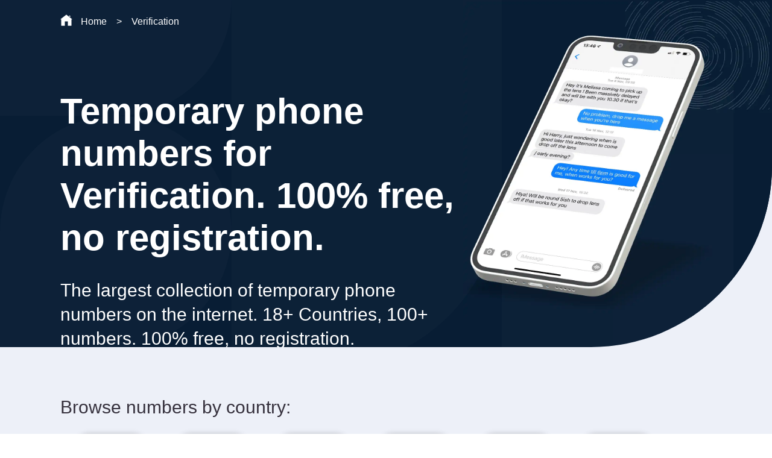

--- FILE ---
content_type: text/html
request_url: https://receiveasmsonline.com/verification/
body_size: 9708
content:
<!DOCTYPE html><html lang="en"><head><meta charSet="utf-8"/><meta http-equiv="x-ua-compatible" content="ie=edge"/><meta name="viewport" content="width=device-width, initial-scale=1, shrink-to-fit=no"/><meta name="generator" content="Gatsby 4.25.0"/><meta data-react-helmet="true" name="description" content="The largest collection of temporary phone numbers on the internet. 18+ Countries, 100+ numbers. 100% free, no registration."/><meta data-react-helmet="true" property="og:title" content="Temporary phone numbers for Verification. 100% free, no registration."/><meta data-react-helmet="true" property="og:image" content="https://receiveasmsonline.com/ogimage.png"/><meta data-react-helmet="true" property="og:url" content="https://receiveasmsonline.com/Verification/"/><meta data-react-helmet="true" property="og:description" content="The largest collection of temporary phone numbers on the internet. 18+ Countries, 100+ numbers. 100% free, no registration."/><meta data-react-helmet="true" property="og:type" content="website"/><meta data-react-helmet="true" name="twitter:card" content="summary"/><meta data-react-helmet="true" name="twitter:title" content="Temporary phone numbers for Verification. 100% free, no registration."/><meta data-react-helmet="true" name="twitter:description" content="The largest collection of temporary phone numbers on the internet. 18+ Countries, 100+ numbers. 100% free, no registration."/><meta data-react-helmet="true" name="twitter:card" content="summary"/><meta data-react-helmet="true" name="twitter:image" content="https://receiveasmsonline.com/ogimage.png"/><title data-react-helmet="true">Temporary phone numbers for Verification. 100% free, no registration.</title><link data-react-helmet="true" rel="alternate" hrefLang="en" href="https://receiveasmsonline.com/Verification/"/><link data-react-helmet="true" rel="alternate" hrefLang="es" href="https://receiveasmsonline.com/es/Verificaci%C3%B3n/"/><link data-react-helmet="true" rel="alternate" hrefLang="zh-cn" href="https://receiveasmsonline.com/zh-cn/%E7%A1%AE%E8%AE%A4/"/><link data-react-helmet="true" rel="alternate" hrefLang="hi" href="https://receiveasmsonline.com/hi/%E0%A4%B8%E0%A4%A4%E0%A5%8D%E0%A4%AF%E0%A4%BE%E0%A4%AA%E0%A4%A8/"/><link data-react-helmet="true" rel="alternate" hrefLang="fr" href="https://receiveasmsonline.com/fr/V%C3%A9rification/"/><link data-react-helmet="true" rel="alternate" hrefLang="de" href="https://receiveasmsonline.com/de/Verifizierung/"/><link data-react-helmet="true" rel="alternate" hrefLang="pt" href="https://receiveasmsonline.com/pt/Verifica%C3%A7%C3%A3o/"/><link data-react-helmet="true" rel="icon" type="image/svg+xml" href="/favicon.svg"/><link data-react-helmet="true" rel="alternate icon" href="/favicon.png"/><link data-react-helmet="true" rel="alternate icon" href="/favicon-32x32.png"/><link data-react-helmet="true" rel="alternate icon" href="/favicon-16x16.png"/><link data-react-helmet="true" rel="alternate icon" href="/favicon.ico"/><style>.gatsby-image-wrapper{position:relative;overflow:hidden}.gatsby-image-wrapper picture.object-fit-polyfill{position:static!important}.gatsby-image-wrapper img{bottom:0;height:100%;left:0;margin:0;max-width:none;padding:0;position:absolute;right:0;top:0;width:100%;object-fit:cover}.gatsby-image-wrapper [data-main-image]{opacity:0;transform:translateZ(0);transition:opacity .25s linear;will-change:opacity}.gatsby-image-wrapper-constrained{display:inline-block;vertical-align:top}</style><noscript><style>.gatsby-image-wrapper noscript [data-main-image]{opacity:1!important}.gatsby-image-wrapper [data-placeholder-image]{opacity:0!important}</style></noscript><script type="module">const e="undefined"!=typeof HTMLImageElement&&"loading"in HTMLImageElement.prototype;e&&document.body.addEventListener("load",(function(e){const t=e.target;if(void 0===t.dataset.mainImage)return;if(void 0===t.dataset.gatsbyImageSsr)return;let a=null,n=t;for(;null===a&&n;)void 0!==n.parentNode.dataset.gatsbyImageWrapper&&(a=n.parentNode),n=n.parentNode;const o=a.querySelector("[data-placeholder-image]"),r=new Image;r.src=t.currentSrc,r.decode().catch((()=>{})).then((()=>{t.style.opacity=1,o&&(o.style.opacity=0,o.style.transition="opacity 500ms linear")}))}),!0);</script><style data-styled="" data-styled-version="5.3.5">.dwGEtz{width:auto;}/*!sc*/
.hjrZsJ{background-color:#081D34;}/*!sc*/
.cuFhkV{position:relative;width:100vw;background-color:#081D34;border-radius:0px 0px 300px 0px;border-radius:0px 0px 300px 0px;height:80vh;max-height:700px;overflow:hidden;}/*!sc*/
.fliJQs{position:absolute;left:0;top:0;z-index:1;padding-top:24px;top:0;left:0;z-index:1;}/*!sc*/
.cRwxoW{margin-top:150px;}/*!sc*/
.eLjeUz{position:relative;}/*!sc*/
.ckTIF{z-index:1;margin-top:-200px;margin-bottom:100px;z-index:1;}/*!sc*/
.gLAeWN{width:-webkit-fit-content;width:-moz-fit-content;width:fit-content;padding:24px;margin-bottom:100px;background-color:white;border-radius:24px;border-radius:24px;}/*!sc*/
.bbBTSv{width:100px;margin-right:16px;background-color:#2E6BE6;border-radius:100px;border-radius:100px;height:100px;}/*!sc*/
.hQNxtp{z-index:1;margin-bottom:60px;background-color:#EDF0F8;z-index:1;}/*!sc*/
.bEmnuQ{margin-bottom:32px;max-width:500px;}/*!sc*/
.flvbRi{position:relative;min-height:400px;}/*!sc*/
.dcJOOc{z-index:1;padding-top:100px;padding-bottom:200px;background-color:white;border-radius:300px 0px 0px 0px;border-radius:300px 0px 0px 0px;z-index:1;}/*!sc*/
.iDHHBF{margin-bottom:32px;max-width:400px;}/*!sc*/
.dKnssV{background-color:#E3FFEE;}/*!sc*/
.dSpoIl{background-color:#ECF2FF;}/*!sc*/
.hKIABO{background-color:#FFECEF;}/*!sc*/
.ghRtxS{margin-top:40px;}/*!sc*/
.dZmCep{background-color:#081D34;height:200px;}/*!sc*/
.dYkwSA{margin-bottom:20px;}/*!sc*/
data-styled.g1[id="Layout__Box-sc-19mb7gg-0"]{content:"fOTuwf,dwGEtz,hjrZsJ,cuFhkV,fliJQs,cRwxoW,eLjeUz,ckTIF,gLAeWN,bbBTSv,hQNxtp,bEmnuQ,flvbRi,dcJOOc,iDHHBF,dKnssV,dSpoIl,hKIABO,ghRtxS,dZmCep,dYkwSA,"}/*!sc*/
.fBSjtO{width:100%;display:-webkit-box;display:-webkit-flex;display:-ms-flexbox;display:flex;-webkit-flex-direction:row;-ms-flex-direction:row;flex-direction:row;}/*!sc*/
.emlXps{width:100%;display:-webkit-box;display:-webkit-flex;display:-ms-flexbox;display:flex;-webkit-flex-direction:row;-ms-flex-direction:row;flex-direction:row;-webkit-align-items:flex-end;-webkit-box-align:flex-end;-ms-flex-align:flex-end;align-items:flex-end;width:auto;}/*!sc*/
.bZvUVS{width:100%;display:-webkit-box;display:-webkit-flex;display:-ms-flexbox;display:flex;-webkit-flex-direction:row;-ms-flex-direction:row;flex-direction:row;-webkit-align-items:center;-webkit-box-align:center;-ms-flex-align:center;align-items:center;-webkit-box-pack:center;-webkit-justify-content:center;-ms-flex-pack:center;justify-content:center;}/*!sc*/
.bspodp{width:100%;display:-webkit-box;display:-webkit-flex;display:-ms-flexbox;display:flex;-webkit-flex-direction:row;-ms-flex-direction:row;flex-direction:row;-webkit-box-pack:justify;-webkit-justify-content:space-between;-ms-flex-pack:justify;justify-content:space-between;width:100vw;}/*!sc*/
.lmPHNG{width:100%;display:-webkit-box;display:-webkit-flex;display:-ms-flexbox;display:flex;-webkit-flex-direction:row;-ms-flex-direction:row;flex-direction:row;-webkit-align-items:end;-webkit-box-align:end;-ms-flex-align:end;align-items:end;}/*!sc*/
.efYrKC{width:100%;display:-webkit-box;display:-webkit-flex;display:-ms-flexbox;display:flex;-webkit-flex-direction:row;-ms-flex-direction:row;flex-direction:row;-webkit-flex-direction:column;-ms-flex-direction:column;flex-direction:column;}/*!sc*/
.jUxYIm{width:100%;display:-webkit-box;display:-webkit-flex;display:-ms-flexbox;display:flex;-webkit-flex-direction:row;-ms-flex-direction:row;flex-direction:row;-webkit-box-pack:center;-webkit-justify-content:center;-ms-flex-pack:center;justify-content:center;}/*!sc*/
.ffiJfm{width:100%;display:-webkit-box;display:-webkit-flex;display:-ms-flexbox;display:flex;-webkit-flex-direction:row;-ms-flex-direction:row;flex-direction:row;-webkit-align-items:center;-webkit-box-align:center;-ms-flex-align:center;align-items:center;-webkit-box-pack:center;-webkit-justify-content:center;-ms-flex-pack:center;justify-content:center;width:-webkit-fit-content;width:-moz-fit-content;width:fit-content;}/*!sc*/
.jbhfbI{width:100%;display:-webkit-box;display:-webkit-flex;display:-ms-flexbox;display:flex;-webkit-flex-direction:row;-ms-flex-direction:row;flex-direction:row;-webkit-align-items:center;-webkit-box-align:center;-ms-flex-align:center;align-items:center;-webkit-box-pack:center;-webkit-justify-content:center;-ms-flex-pack:center;justify-content:center;width:100px;}/*!sc*/
.kMCHae{width:100%;display:-webkit-box;display:-webkit-flex;display:-ms-flexbox;display:flex;-webkit-flex-direction:row;-ms-flex-direction:row;flex-direction:row;-webkit-flex-direction:column;-ms-flex-direction:column;flex-direction:column;width:auto;}/*!sc*/
.cCzHzm{width:100%;display:-webkit-box;display:-webkit-flex;display:-ms-flexbox;display:flex;-webkit-flex-direction:row;-ms-flex-direction:row;flex-direction:row;-webkit-flex-direction:column;-ms-flex-direction:column;flex-direction:column;-webkit-align-items:center;-webkit-box-align:center;-ms-flex-align:center;align-items:center;}/*!sc*/
.ibOJZm{width:100%;display:-webkit-box;display:-webkit-flex;display:-ms-flexbox;display:flex;-webkit-flex-direction:row;-ms-flex-direction:row;flex-direction:row;-webkit-align-items:center;-webkit-box-align:center;-ms-flex-align:center;align-items:center;}/*!sc*/
.biPLld{width:100%;display:-webkit-box;display:-webkit-flex;display:-ms-flexbox;display:flex;-webkit-flex-direction:row;-ms-flex-direction:row;flex-direction:row;-webkit-flex-wrap:wrap;-ms-flex-wrap:wrap;flex-wrap:wrap;}/*!sc*/
.qLrSW{width:100%;display:-webkit-box;display:-webkit-flex;display:-ms-flexbox;display:flex;-webkit-flex-direction:row;-ms-flex-direction:row;flex-direction:row;-webkit-align-items:center;-webkit-box-align:center;-ms-flex-align:center;align-items:center;-webkit-box-pack:center;-webkit-justify-content:center;-ms-flex-pack:center;justify-content:center;width:auto;}/*!sc*/
.cdbZrq{width:100%;display:-webkit-box;display:-webkit-flex;display:-ms-flexbox;display:flex;-webkit-flex-direction:row;-ms-flex-direction:row;flex-direction:row;-webkit-flex-direction:column;-ms-flex-direction:column;flex-direction:column;-webkit-box-pack:justify;-webkit-justify-content:space-between;-ms-flex-pack:justify;justify-content:space-between;}/*!sc*/
data-styled.g2[id="Layout__Flex-sc-19mb7gg-1"]{content:"fBSjtO,emlXps,bZvUVS,bspodp,lmPHNG,efYrKC,jUxYIm,ffiJfm,jbhfbI,kMCHae,cCzHzm,ibOJZm,biPLld,qLrSW,cdbZrq,"}/*!sc*/
.cquMcT{display:none;}/*!sc*/
@media (max-width:700px){.cquMcT{display:-webkit-box;display:-webkit-flex;display:-ms-flexbox;display:flex;}}/*!sc*/
data-styled.g4[id="Layout__MobileContainer-sc-19mb7gg-3"]{content:"cquMcT,"}/*!sc*/
.eizloi{margin-top:0px;color:rgb(54,49,61);font-size:40px;font-weight:600;line-height:40px;}/*!sc*/
data-styled.g6[id="Typography__H1-sc-1byk2c7-0"]{content:"eizloi,"}/*!sc*/
.egvyno{margin-top:0px;color:rgb(54,49,61);font-size:24px;line-height:30px;}/*!sc*/
data-styled.g7[id="Typography__H2-sc-1byk2c7-1"]{content:"egvyno,"}/*!sc*/
.gBpNFu{margin-top:0px;color:rgb(54,49,61);font-weight:600;font-size:18px;line-height:24px;}/*!sc*/
data-styled.g8[id="Typography__H3-sc-1byk2c7-2"]{content:"gBpNFu,"}/*!sc*/
.lbzDGw{font-weight:600;font-size:18px;line-height:24px;margin-top:0px;color:rgb(54,49,61);margin-bottom:8px;font-weight:300;}/*!sc*/
.jJTilP{font-weight:600;font-size:18px;line-height:24px;margin-top:0px;color:rgb(54,49,61);margin-bottom:40px;font-size:32px;}/*!sc*/
.iMUpMB{font-weight:600;font-size:18px;line-height:24px;margin-top:0px;color:rgb(54,49,61);margin-bottom:40px;text-align:center;font-size:32px;line-height:40px;}/*!sc*/
data-styled.g9[id="Typography__H4-sc-1byk2c7-3"]{content:"lbzDGw,jJTilP,iMUpMB,"}/*!sc*/
.bUEPYX{font-weight:300;font-size:16px;line-height:24px;font-weight:600;margin-top:0px;color:rgb(54,49,61);margin-right:14px;color:white;}/*!sc*/
.dRMkbI{font-weight:300;font-size:16px;line-height:24px;font-weight:600;margin-top:0px;color:rgb(54,49,61);color:white;}/*!sc*/
.eokbpu{font-weight:300;font-size:16px;line-height:24px;font-weight:600;margin-top:0px;color:rgb(54,49,61);margin-left:16px;color:white;}/*!sc*/
.cCzliK{font-weight:300;font-size:16px;line-height:24px;margin-top:0px;color:rgb(54,49,61);padding-left:8px;padding-right:8px;text-align:center;line-height:18px;}/*!sc*/
.hfunlt{font-weight:300;font-size:16px;line-height:24px;margin-top:0px;color:rgb(54,49,61);font-size:18px;}/*!sc*/
.hxJQnt{font-weight:300;font-size:16px;line-height:24px;margin-top:0px;color:rgb(54,49,61);font-size:40px;font-weight:500;color:#2E6BE6;}/*!sc*/
.chfPfi{font-weight:300;font-size:16px;line-height:24px;margin-top:0px;color:rgb(54,49,61);margin-bottom:8px;font-size:16px;}/*!sc*/
.eCuUYC{font-weight:300;font-size:16px;line-height:24px;font-weight:600;margin-top:0px;color:rgb(54,49,61);margin-bottom:16px;font-size:18px;}/*!sc*/
.evgwpl{font-weight:300;font-size:16px;line-height:24px;margin-top:0px;color:rgb(54,49,61);padding-left:24px;padding-right:24px;text-align:center;line-height:28px;}/*!sc*/
.jPLCxI{font-weight:300;font-size:16px;line-height:24px;margin-top:0px;color:rgb(54,49,61);margin-right:0px;}/*!sc*/
.gmBrDR{font-weight:300;font-size:16px;line-height:24px;margin-top:0px;color:rgb(54,49,61);color:white;}/*!sc*/
data-styled.g13[id="Typography__Text-sc-1byk2c7-7"]{content:"bUEPYX,dRMkbI,eokbpu,cCzliK,hfunlt,hxJQnt,chfPfi,eCuUYC,evgwpl,jPLCxI,gmBrDR,"}/*!sc*/
.iBuRtp{font-weight:300;font-size:16px;line-height:24px;margin-top:0px;color:rgb(54,49,61);margin-left:16px;color:white;}/*!sc*/
.deUmCU{font-weight:300;font-size:16px;line-height:24px;margin-top:0px;color:rgb(54,49,61);font-size:12px;font-weight:600;}/*!sc*/
.kIbOLf{font-weight:300;font-size:16px;line-height:24px;margin-top:0px;color:rgb(54,49,61);margin-right:20px;font-size:26px;font-weight:bold;color:white;}/*!sc*/
data-styled.g17[id="Typography__Span-sc-1byk2c7-11"]{content:"iBuRtp,deUmCU,kIbOLf,"}/*!sc*/
.agdbe{margin-bottom:16px;margin-right:16px;margin-left:0;border:2px solid #dddddd;background-color:white;width:-webkit-fit-content;width:-moz-fit-content;width:fit-content;border-radius:20px;height:40px;padding-left:16px;padding-right:16px;cursor:pointer;}/*!sc*/
.agdbe p{font-size:14px;}/*!sc*/
.agdbe:hover{-webkit-box-shadow:0px 0px 8px 2px rgba(0,0,0,0.07);box-shadow:0px 0px 8px 2px rgba(0,0,0,0.07);}/*!sc*/
data-styled.g21[id="Button__StyledPillButton-sc-1913zdd-1"]{content:"agdbe,"}/*!sc*/
.iozWvk{margin-right:14px;width:30px;}/*!sc*/
.fmqfPn{margin-top:1px;width:30px;}/*!sc*/
.oVEsg{margin-bottom:4px;margin-right:14px;width:20px;}/*!sc*/
.bhZIzp{width:100px;}/*!sc*/
.XfGAj{width:56px;}/*!sc*/
data-styled.g24[id="Image-sc-ff2pky-0"]{content:"iozWvk,fmqfPn,oVEsg,bhZIzp,XfGAj,"}/*!sc*/
html,body,div,span,applet,object,iframe,h1,h2,h3,h4,h5,h6,p,blockquote,pre,a,abbr,acronym,address,big,cite,code,del,dfn,em,img,ins,kbd,q,s,samp,small,strike,strong,sub,sup,tt,var,b,u,i,center,dl,dt,dd,menu,ol,ul,li,fieldset,form,label,legend,table,caption,tbody,tfoot,thead,tr,th,td,article,aside,canvas,details,embed,figure,figcaption,footer,header,hgroup,main,menu,nav,output,ruby,section,summary,time,mark,audio,video{margin:0;padding:0;border:0;font-size:100%;font:inherit;vertical-align:baseline;}/*!sc*/
article,aside,details,figcaption,figure,footer,header,hgroup,main,menu,nav,section{display:block;}/*!sc*/
*[hidden]{display:none;}/*!sc*/
body{line-height:1;}/*!sc*/
menu,ol,ul{list-style:none;}/*!sc*/
blockquote,q{quotes:none;}/*!sc*/
blockquote:before,blockquote:after,q:before,q:after{content:'';content:none;}/*!sc*/
table{border-collapse:collapse;border-spacing:0;}/*!sc*/
div{box-sizing:border-box !important;}/*!sc*/
body{font-family:-apple-system,BlinkMacSystemFont,Segoe UI,Roboto,Oxygen,Ubuntu,Cantarell,Fira Sans,Droid Sans,Helvetica Neue,sans-serif;color:rgba(0,0,0,0.7);max-width:100vw;overflow-x:hidden;box-sizing:border-box !important;}/*!sc*/
a{-webkit-text-decoration:none;text-decoration:none;}/*!sc*/
data-styled.g26[id="sc-global-jzMnFn1"]{content:"sc-global-jzMnFn1,"}/*!sc*/
.jKDKOI{overflow-x:hidden;min-height:100vh;display:-webkit-box;display:-webkit-flex;display:-ms-flexbox;display:flex;-webkit-flex-direction:column;-ms-flex-direction:column;flex-direction:column;background-color:#EDF0F8;}/*!sc*/
data-styled.g27[id="layout__Body-sc-ii2kc2-0"]{content:"jKDKOI,"}/*!sc*/
.eZGQnr{cursor:pointer;font-size:16px;font-weight:500;padding:24px;}/*!sc*/
data-styled.g28[id="Footer__TextButton-sc-1xqajj9-0"]{content:"eZGQnr,"}/*!sc*/
.kBJXnI{position:absolute;left:0;bottom:0;width:30vw;height:30vw;background-color:rgba(255,255,255,0.02);border-radius:300px 300px 300px 0px;}/*!sc*/
data-styled.g29[id="UseCase__Shape1-sc-puxb6m-0"]{content:"kBJXnI,"}/*!sc*/
.ivBVkA{position:absolute;left:0;bottom:30vw;width:30vw;height:30vw;background-color:rgba(255,255,255,0.02);border-radius:0px 300px 300px 0px;}/*!sc*/
data-styled.g30[id="UseCase__Shape4-sc-puxb6m-1"]{content:"ivBVkA,"}/*!sc*/
.deWsZB{position:absolute;left:30vw;top:0;width:35vw;height:85vh;background-color:rgba(255,255,255,0.02);border-radius:0px 0px 300px 0px;z-index:1;}/*!sc*/
data-styled.g31[id="UseCase__Shape2-sc-puxb6m-2"]{content:"deWsZB,"}/*!sc*/
.fzFokV{position:absolute;left:65vw;top:20vh;width:30vw;height:80vh;background-color:rgba(255,255,255,0.02);border-radius:300px 0px 0px 0px;z-index:1;}/*!sc*/
data-styled.g32[id="UseCase__Shape3-sc-puxb6m-3"]{content:"fzFokV,"}/*!sc*/
.bdLXih{z-index:1;padding-left:200px;}/*!sc*/
@media (max-width:1350px){.bdLXih{padding-left:150px;}}/*!sc*/
@media (max-width:1300px){.bdLXih{padding-left:100px;margin-top:150px;}}/*!sc*/
@media (max-width:1000px){.bdLXih{padding-left:24px;margin-top:150px;}}/*!sc*/
@media (max-width:500px){.bdLXih{margin-top:100px;padding-right:24px;}}/*!sc*/
@media (max-width:330px){.bdLXih{margin-top:50px;padding-left:16px;padding-right:16px;}}/*!sc*/
data-styled.g33[id="UseCase__Left-sc-puxb6m-4"]{content:"bdLXih,"}/*!sc*/
.fYMQsV{padding-left:200px;padding-right:200px;}/*!sc*/
@media (max-width:1350px){.fYMQsV{padding-left:150px;padding-right:150px;}}/*!sc*/
@media (max-width:1300px){.fYMQsV{padding-left:100px;padding-right:100px;}}/*!sc*/
@media (max-width:1000px){.fYMQsV{padding-left:24px;padding-right:24px;}}/*!sc*/
@media (max-width:330px){.fYMQsV{padding-left:16px;padding-right:16px;}}/*!sc*/
data-styled.g34[id="UseCase__ResponsivePaddingFlex-sc-puxb6m-5"]{content:"fYMQsV,"}/*!sc*/
.eFsBcz{color:white;font-size:60px;line-height:70px;margin-bottom:32px;}/*!sc*/
@media (max-width:500px){.eFsBcz{font-size:40px;line-height:50px;}}/*!sc*/
data-styled.g35[id="UseCase__Header-sc-puxb6m-6"]{content:"eFsBcz,"}/*!sc*/
.kIKJtO{color:white;font-size:30px;line-height:40px;font-weight:300;}/*!sc*/
@media (max-width:700px){.kIKJtO{font-size:24px;line-height:32px;}}/*!sc*/
data-styled.g36[id="UseCase__SubHeader-sc-puxb6m-7"]{content:"kIKJtO,"}/*!sc*/
.dQyUkV{font-size:30px;line-height:40px;font-weight:300;}/*!sc*/
@media (max-width:700px){.dQyUkV{font-size:24px;line-height:32px;}}/*!sc*/
data-styled.g37[id="UseCase__CountryHeader-sc-puxb6m-8"]{content:"dQyUkV,"}/*!sc*/
.fnOkuL{margin-bottom:8px;border-radius:8px;box-shadow:0px 0px 3px 0px rgba(0,0,0,0.3);}/*!sc*/
data-styled.g38[id="UseCase__FlagImage-sc-puxb6m-9"]{content:"fnOkuL,"}/*!sc*/
.XrhIY{width:20px;height:20px;background-color:#EDF0F8;border-radius:20px;display:-webkit-box;display:-webkit-flex;display:-ms-flexbox;display:flex;-webkit-box-pack:center;-webkit-justify-content:center;-ms-flex-pack:center;justify-content:center;-webkit-align-items:center;-webkit-box-align:center;-ms-flex-align:center;align-items:center;position:absolute;top:18px;right:32px;box-shadow:0px 0px 2px 0px rgba(0,0,0,0.5);}/*!sc*/
@media (max-width:700px){.XrhIY{top:8px;right:18px;}}/*!sc*/
data-styled.g39[id="UseCase__CounterContainer-sc-puxb6m-10"]{content:"XrhIY,"}/*!sc*/
.iyURLJ{max-height:120px;height:120px;width:120px;background-color:white;border-radius:24px;cursor:pointer;position:relative;-webkit-flex-direction:column;-ms-flex-direction:column;flex-direction:column;-webkit-align-items:center;-webkit-box-align:center;-ms-flex-align:center;align-items:center;padding-top:32px;padding-bottom:24px;padding-left:16px;padding-right:16px;margin:24px;box-shadow:0px 0px 10px 0px rgba(0,0,0,0.2);}/*!sc*/
.iyURLJ:hover{background-color:#c2d6ff;}/*!sc*/
@media (max-width:700px){.iyURLJ{padding-top:16px;height:90px;width:90px;margin:8px;}.iyURLJ p{font-size:12px;line-height:14px;}}/*!sc*/
@media (max-width:330px){.iyURLJ{margin:8px;}}/*!sc*/
data-styled.g40[id="UseCase__CountryContainer-sc-puxb6m-11"]{content:"iyURLJ,"}/*!sc*/
.jRwnNh{-webkit-flex-wrap:wrap;-ms-flex-wrap:wrap;flex-wrap:wrap;}/*!sc*/
@media (max-width:700px){.jRwnNh{-webkit-box-pack:center;-webkit-justify-content:center;-ms-flex-pack:center;justify-content:center;}}/*!sc*/
data-styled.g41[id="UseCase__Grid-sc-puxb6m-12"]{content:"jRwnNh,"}/*!sc*/
.hBQspL{width:100px;height:100px;border-radius:24px;padding:22px;margin-bottom:32px;}/*!sc*/
data-styled.g43[id="UseCase__IconContainer-sc-puxb6m-14"]{content:"hBQspL,"}/*!sc*/
.khkpbY .phoneMockup{position:absolute;top:0;right:-200px;}/*!sc*/
@media (max-width:900px){.khkpbY .phoneMockup{right:-100px;}}/*!sc*/
@media (max-width:700px){.khkpbY .phoneMockup{right:-50px;}}/*!sc*/
@media (max-width:500px){.khkpbY .phoneMockup{right:-100px;}}/*!sc*/
.khkpbY .desktopMockup{position:absolute;top:0;right:-100px;}/*!sc*/
@media (max-width:900px){.khkpbY .desktopMockup{right:100px;}}/*!sc*/
@media (max-width:700px){.khkpbY .desktopMockup{right:0px;}}/*!sc*/
@media (max-width:500px){.khkpbY .desktopMockup{display:none;}}/*!sc*/
data-styled.g44[id="UseCase__MockupStyler-sc-puxb6m-15"]{content:"khkpbY,"}/*!sc*/
.kGQqNV{width:100px;height:100px;min-width:100px;border-radius:24px;padding:22px;-webkit-align-items:center;-webkit-box-align:center;-ms-flex-align:center;align-items:center;-webkit-box-pack:center;-webkit-justify-content:center;-ms-flex-pack:center;justify-content:center;background-color:white;margin-right:16px;}/*!sc*/
data-styled.g45[id="UseCase__NumberContainer-sc-puxb6m-16"]{content:"kGQqNV,"}/*!sc*/
@media (max-width:900px){.eVHQqE{-webkit-flex-direction:column;-ms-flex-direction:column;flex-direction:column;}}/*!sc*/
data-styled.g46[id="UseCase__RowColumnResponsive-sc-puxb6m-17"]{content:"eVHQqE,"}/*!sc*/
@media (max-width:500px){.kavTLY{-webkit-flex-direction:column;-ms-flex-direction:column;flex-direction:column;-webkit-box-pack:start;-webkit-justify-content:flex-start;-ms-flex-pack:start;justify-content:flex-start;border-radius:0px 0px 100px 0px;height:75vh;max-height:600px;}}/*!sc*/
data-styled.g47[id="UseCase__HeroContainer-sc-puxb6m-18"]{content:"kavTLY,"}/*!sc*/
@media (max-width:500px){.ZPBZs{z-index:0;display:-webkit-box;display:-webkit-flex;display:-ms-flexbox;display:flex;-webkit-box-pack:end;-webkit-justify-content:flex-end;-ms-flex-pack:end;justify-content:flex-end;margin-right:00px;}}/*!sc*/
.ZPBZs .heroPhone{width:40vw;}/*!sc*/
@media (max-width:1000px){.ZPBZs .heroPhone{margin-top:100px;}}/*!sc*/
@media (max-width:700px){.ZPBZs .heroPhone{display:none;}}/*!sc*/
data-styled.g48[id="UseCase__BackgroundImageContainer-sc-puxb6m-19"]{content:"ZPBZs,"}/*!sc*/
@media (max-width:500px){.bOzDXM{border-radius:100px 0px 0px 0px;}}/*!sc*/
data-styled.g49[id="UseCase__UseCaseContainer-sc-puxb6m-20"]{content:"bOzDXM,"}/*!sc*/
.coEMZm{height:60px;background-color:#081D34;-webkit-align-items:center;-webkit-box-align:center;-ms-flex-align:center;align-items:center;-webkit-box-pack:justify;-webkit-justify-content:space-between;-ms-flex-pack:justify;justify-content:space-between;padding-left:20px;padding-right:20px;position:-webkit-sticky;position:sticky;top:0;z-index:1;}/*!sc*/
data-styled.g50[id="UseCase__MobileMenu-sc-puxb6m-21"]{content:"coEMZm,"}/*!sc*/
@media (max-width:500px){.bbOPaM{display:none;}}/*!sc*/
data-styled.g53[id="UseCase__HomeImage-sc-puxb6m-24"]{content:"bbOPaM,"}/*!sc*/
.cuQicB p{font-weight:300;}/*!sc*/
@media (max-width:500px){.cuQicB{padding-top:0px;}.cuQicB p{font-size:14px;}}/*!sc*/
data-styled.g54[id="UseCase__BreadCrumbContainer-sc-puxb6m-25"]{content:"cuQicB,"}/*!sc*/
.eoWELR{display:inline-block;}/*!sc*/
data-styled.g55[id="UseCase__Li-sc-puxb6m-26"]{content:"eoWELR,"}/*!sc*/
.fWGWmu{display:-webkit-box;display:-webkit-flex;display:-ms-flexbox;display:flex;-webkit-align-items:center;-webkit-box-align:center;-ms-flex-align:center;align-items:center;}/*!sc*/
data-styled.g56[id="UseCase__Ul-sc-puxb6m-27"]{content:"fWGWmu,"}/*!sc*/
</style><link rel="preconnect" href="https://www.googletagmanager.com"/><link rel="dns-prefetch" href="https://www.googletagmanager.com"/><link rel="sitemap" type="application/xml" href="/sitemap/sitemap-index.xml"/></head><body><div id="___gatsby"><div style="outline:none" tabindex="-1" id="gatsby-focus-wrapper"><main class="layout__Body-sc-ii2kc2-0 jKDKOI"><div class="Layout__Box-sc-19mb7gg-0 Layout__Flex-sc-19mb7gg-1 Layout__MobileContainer-sc-19mb7gg-3 UseCase__MobileMenu-sc-puxb6m-21 fOTuwf fBSjtO cquMcT coEMZm"><a href="/"><div width="auto" class="Layout__Box-sc-19mb7gg-0 Layout__Flex-sc-19mb7gg-1 dwGEtz emlXps"><img alt="home icon" width="30px" height="30px" src="/home.svg" class="Image-sc-ff2pky-0 iozWvk"/></div></a><div width="auto" class="Layout__Box-sc-19mb7gg-0 Layout__Flex-sc-19mb7gg-1 dwGEtz emlXps"><p color="white" class="Typography__Text-sc-1byk2c7-7 bUEPYX">All numbers</p><img alt="number icon" width="30px" height="30px" src="/number.svg" class="Image-sc-ff2pky-0 fmqfPn"/></div></div><div class="Layout__Box-sc-19mb7gg-0 Layout__Flex-sc-19mb7gg-1 hjrZsJ bZvUVS"><div><div style='display:flex;align-items:center;width:100%;justify-content:center;'><div id="ezoic-pub-ad-placeholder-107"></div></div></div></div><div width="100vw" height="80vh" overflow="hidden" class="Layout__Box-sc-19mb7gg-0 Layout__Flex-sc-19mb7gg-1 UseCase__HeroContainer-sc-puxb6m-18 cuFhkV bspodp kavTLY"><div aria-label="breadcrumbs" class="Layout__Box-sc-19mb7gg-0 Layout__Flex-sc-19mb7gg-1 UseCase__ResponsivePaddingFlex-sc-puxb6m-5 UseCase__BreadCrumbContainer-sc-puxb6m-25 fliJQs lmPHNG fYMQsV cuQicB"><ul class="UseCase__Ul-sc-puxb6m-27 fWGWmu"><li class="UseCase__Li-sc-puxb6m-26 eoWELR"><a href="/"><div width="auto" class="Layout__Box-sc-19mb7gg-0 Layout__Flex-sc-19mb7gg-1 dwGEtz emlXps"><img alt="home image" width="20px" height="20px" src="/home.svg" class="Image-sc-ff2pky-0 UseCase__HomeImage-sc-puxb6m-24 oVEsg bbOPaM"/><p color="white" class="Typography__Text-sc-1byk2c7-7 dRMkbI">Home<span color="white" class="Typography__Span-sc-1byk2c7-11 iBuRtp">&gt;</span></p></div></a></li><li class="UseCase__Li-sc-puxb6m-26 eoWELR"><a href="/Verification/"><div width="auto" class="Layout__Box-sc-19mb7gg-0 Layout__Flex-sc-19mb7gg-1 dwGEtz emlXps"><p color="white" class="Typography__Text-sc-1byk2c7-7 eokbpu">Verification</p></div></a></li></ul></div><div class="Layout__Box-sc-19mb7gg-0 UseCase__Shape1-sc-puxb6m-0 fOTuwf kBJXnI"></div><div class="Layout__Box-sc-19mb7gg-0 UseCase__Shape2-sc-puxb6m-2 fOTuwf deWsZB"></div><div class="Layout__Box-sc-19mb7gg-0 UseCase__Shape3-sc-puxb6m-3 fOTuwf fzFokV"></div><div class="Layout__Box-sc-19mb7gg-0 UseCase__Shape4-sc-puxb6m-1 fOTuwf ivBVkA"></div><div class="Layout__Box-sc-19mb7gg-0 UseCase__Left-sc-puxb6m-4 cRwxoW bdLXih"><div class="Layout__Box-sc-19mb7gg-0 Layout__Flex-sc-19mb7gg-1 eLjeUz fBSjtO"><h1 class="Typography__H1-sc-1byk2c7-0 UseCase__Header-sc-puxb6m-6 eizloi eFsBcz">Temporary phone numbers for Verification. 100% free, no registration.</h1></div><h2 class="Typography__H2-sc-1byk2c7-1 UseCase__SubHeader-sc-puxb6m-7 egvyno kIKJtO">The largest collection of temporary phone numbers on the internet. 18+ Countries, 100+ numbers. 100% free, no registration.</h2></div><div class="Layout__Box-sc-19mb7gg-0 UseCase__BackgroundImageContainer-sc-puxb6m-19 eLjeUz ZPBZs"><div data-gatsby-image-wrapper="" class="gatsby-image-wrapper gatsby-image-wrapper-constrained heroPhone"><div style="max-width:1310px;display:block"><img alt="" role="presentation" aria-hidden="true" src="data:image/svg+xml;charset=utf-8,%3Csvg height=&#x27;1346&#x27; width=&#x27;1310&#x27; xmlns=&#x27;http://www.w3.org/2000/svg&#x27; version=&#x27;1.1&#x27;%3E%3C/svg%3E" style="max-width:100%;display:block;position:static"/></div><div aria-hidden="true" data-placeholder-image="" style="opacity:1;transition:opacity 500ms linear;background-color:#081838;position:absolute;top:0;left:0;bottom:0;right:0"></div><picture><source type="image/webp" data-srcset="/static/eb31a06be179f33a00239e96733561d6/b333f/heroPhone.webp 328w,/static/eb31a06be179f33a00239e96733561d6/c9463/heroPhone.webp 655w,/static/eb31a06be179f33a00239e96733561d6/959c9/heroPhone.webp 1310w" sizes="(min-width: 1310px) 1310px, 100vw"/><img data-gatsby-image-ssr="" data-main-image="" style="opacity:0" sizes="(min-width: 1310px) 1310px, 100vw" decoding="async" loading="lazy" data-src="/static/eb31a06be179f33a00239e96733561d6/67c63/heroPhone.png" data-srcset="/static/eb31a06be179f33a00239e96733561d6/847e7/heroPhone.png 328w,/static/eb31a06be179f33a00239e96733561d6/c62b7/heroPhone.png 655w,/static/eb31a06be179f33a00239e96733561d6/67c63/heroPhone.png 1310w" alt="mobile phone mockup"/></picture><noscript><picture><source type="image/webp" srcSet="/static/eb31a06be179f33a00239e96733561d6/b333f/heroPhone.webp 328w,/static/eb31a06be179f33a00239e96733561d6/c9463/heroPhone.webp 655w,/static/eb31a06be179f33a00239e96733561d6/959c9/heroPhone.webp 1310w" sizes="(min-width: 1310px) 1310px, 100vw"/><img data-gatsby-image-ssr="" data-main-image="" style="opacity:0" sizes="(min-width: 1310px) 1310px, 100vw" decoding="async" loading="lazy" src="/static/eb31a06be179f33a00239e96733561d6/67c63/heroPhone.png" srcSet="/static/eb31a06be179f33a00239e96733561d6/847e7/heroPhone.png 328w,/static/eb31a06be179f33a00239e96733561d6/c62b7/heroPhone.png 655w,/static/eb31a06be179f33a00239e96733561d6/67c63/heroPhone.png 1310w" alt="mobile phone mockup"/></picture></noscript><script type="module">const t="undefined"!=typeof HTMLImageElement&&"loading"in HTMLImageElement.prototype;if(t){const t=document.querySelectorAll("img[data-main-image]");for(let e of t){e.dataset.src&&(e.setAttribute("src",e.dataset.src),e.removeAttribute("data-src")),e.dataset.srcset&&(e.setAttribute("srcset",e.dataset.srcset),e.removeAttribute("data-srcset"));const t=e.parentNode.querySelectorAll("source[data-srcset]");for(let e of t)e.setAttribute("srcset",e.dataset.srcset),e.removeAttribute("data-srcset");e.complete&&(e.style.opacity=1,e.parentNode.parentNode.querySelector("[data-placeholder-image]").style.opacity=0)}}</script></div></div></div><ins class="adsbygoogle" style="display:block;height:300px" data-ad-client="ca-pub-3580818377622359" data-ad-slot="6103427627" data-ad-format="auto" data-full-width-responsive="true"></ins><div id="country-container" class="Layout__Box-sc-19mb7gg-0 Layout__Flex-sc-19mb7gg-1 UseCase__ResponsivePaddingFlex-sc-puxb6m-5 ckTIF efYrKC fYMQsV"><h3 class="Typography__H3-sc-1byk2c7-2 UseCase__CountryHeader-sc-puxb6m-8 gBpNFu dQyUkV">Browse numbers by country:</h3><div class="Layout__Box-sc-19mb7gg-0 Layout__Flex-sc-19mb7gg-1 UseCase__Grid-sc-puxb6m-12 fOTuwf fBSjtO jRwnNh"><a href="/united-kingdom/"><div class="Layout__Box-sc-19mb7gg-0 Layout__Flex-sc-19mb7gg-1 UseCase__CountryContainer-sc-puxb6m-11 fOTuwf fBSjtO iyURLJ"><img alt="GB flag" src="/country-flag/GB.svg" width="30px" height="30px" class="UseCase__FlagImage-sc-puxb6m-9 fnOkuL"/><div class="Layout__Box-sc-19mb7gg-0 Layout__Flex-sc-19mb7gg-1 UseCase__CounterContainer-sc-puxb6m-10 fOTuwf fBSjtO XrhIY"><span font-size="12px" class="Typography__Span-sc-1byk2c7-11 deUmCU">155</span></div><p class="Typography__Text-sc-1byk2c7-7 cCzliK">United Kingdom</p></div></a><a href="/germany/"><div class="Layout__Box-sc-19mb7gg-0 Layout__Flex-sc-19mb7gg-1 UseCase__CountryContainer-sc-puxb6m-11 fOTuwf fBSjtO iyURLJ"><img alt="DE flag" src="/country-flag/DE.svg" width="30px" height="30px" class="UseCase__FlagImage-sc-puxb6m-9 fnOkuL"/><div class="Layout__Box-sc-19mb7gg-0 Layout__Flex-sc-19mb7gg-1 UseCase__CounterContainer-sc-puxb6m-10 fOTuwf fBSjtO XrhIY"><span font-size="12px" class="Typography__Span-sc-1byk2c7-11 deUmCU">101</span></div><p class="Typography__Text-sc-1byk2c7-7 cCzliK">Germany</p></div></a><a href="/united-states/"><div class="Layout__Box-sc-19mb7gg-0 Layout__Flex-sc-19mb7gg-1 UseCase__CountryContainer-sc-puxb6m-11 fOTuwf fBSjtO iyURLJ"><img alt="US flag" src="/country-flag/US.svg" width="30px" height="30px" class="UseCase__FlagImage-sc-puxb6m-9 fnOkuL"/><div class="Layout__Box-sc-19mb7gg-0 Layout__Flex-sc-19mb7gg-1 UseCase__CounterContainer-sc-puxb6m-10 fOTuwf fBSjtO XrhIY"><span font-size="12px" class="Typography__Span-sc-1byk2c7-11 deUmCU">173</span></div><p class="Typography__Text-sc-1byk2c7-7 cCzliK">United States</p></div></a><a href="/france/"><div class="Layout__Box-sc-19mb7gg-0 Layout__Flex-sc-19mb7gg-1 UseCase__CountryContainer-sc-puxb6m-11 fOTuwf fBSjtO iyURLJ"><img alt="FR flag" src="/country-flag/FR.svg" width="30px" height="30px" class="UseCase__FlagImage-sc-puxb6m-9 fnOkuL"/><div class="Layout__Box-sc-19mb7gg-0 Layout__Flex-sc-19mb7gg-1 UseCase__CounterContainer-sc-puxb6m-10 fOTuwf fBSjtO XrhIY"><span font-size="12px" class="Typography__Span-sc-1byk2c7-11 deUmCU">144</span></div><p class="Typography__Text-sc-1byk2c7-7 cCzliK">France</p></div></a><a href="/china/"><div class="Layout__Box-sc-19mb7gg-0 Layout__Flex-sc-19mb7gg-1 UseCase__CountryContainer-sc-puxb6m-11 fOTuwf fBSjtO iyURLJ"><img alt="CN flag" src="/country-flag/CN.svg" width="30px" height="30px" class="UseCase__FlagImage-sc-puxb6m-9 fnOkuL"/><div class="Layout__Box-sc-19mb7gg-0 Layout__Flex-sc-19mb7gg-1 UseCase__CounterContainer-sc-puxb6m-10 fOTuwf fBSjtO XrhIY"><span font-size="12px" class="Typography__Span-sc-1byk2c7-11 deUmCU">149</span></div><p class="Typography__Text-sc-1byk2c7-7 cCzliK">China</p></div></a><a href="/canada/"><div class="Layout__Box-sc-19mb7gg-0 Layout__Flex-sc-19mb7gg-1 UseCase__CountryContainer-sc-puxb6m-11 fOTuwf fBSjtO iyURLJ"><img alt="CA flag" src="/country-flag/CA.svg" width="30px" height="30px" class="UseCase__FlagImage-sc-puxb6m-9 fnOkuL"/><div class="Layout__Box-sc-19mb7gg-0 Layout__Flex-sc-19mb7gg-1 UseCase__CounterContainer-sc-puxb6m-10 fOTuwf fBSjtO XrhIY"><span font-size="12px" class="Typography__Span-sc-1byk2c7-11 deUmCU">103</span></div><p class="Typography__Text-sc-1byk2c7-7 cCzliK">Canada</p></div></a><a href="/russia/"><div class="Layout__Box-sc-19mb7gg-0 Layout__Flex-sc-19mb7gg-1 UseCase__CountryContainer-sc-puxb6m-11 fOTuwf fBSjtO iyURLJ"><img alt="RU flag" src="/country-flag/RU.svg" width="30px" height="30px" class="UseCase__FlagImage-sc-puxb6m-9 fnOkuL"/><div class="Layout__Box-sc-19mb7gg-0 Layout__Flex-sc-19mb7gg-1 UseCase__CounterContainer-sc-puxb6m-10 fOTuwf fBSjtO XrhIY"><span font-size="12px" class="Typography__Span-sc-1byk2c7-11 deUmCU">104</span></div><p class="Typography__Text-sc-1byk2c7-7 cCzliK">Russia</p></div></a><a href="/mauritius/"><div class="Layout__Box-sc-19mb7gg-0 Layout__Flex-sc-19mb7gg-1 UseCase__CountryContainer-sc-puxb6m-11 fOTuwf fBSjtO iyURLJ"><img alt="MU flag" src="/country-flag/MU.svg" width="30px" height="30px" class="UseCase__FlagImage-sc-puxb6m-9 fnOkuL"/><div class="Layout__Box-sc-19mb7gg-0 Layout__Flex-sc-19mb7gg-1 UseCase__CounterContainer-sc-puxb6m-10 fOTuwf fBSjtO XrhIY"><span font-size="12px" class="Typography__Span-sc-1byk2c7-11 deUmCU">2</span></div><p class="Typography__Text-sc-1byk2c7-7 cCzliK">Mauritius</p></div></a><a href="/morocco/"><div class="Layout__Box-sc-19mb7gg-0 Layout__Flex-sc-19mb7gg-1 UseCase__CountryContainer-sc-puxb6m-11 fOTuwf fBSjtO iyURLJ"><img alt="MA flag" src="/country-flag/MA.svg" width="30px" height="30px" class="UseCase__FlagImage-sc-puxb6m-9 fnOkuL"/><div class="Layout__Box-sc-19mb7gg-0 Layout__Flex-sc-19mb7gg-1 UseCase__CounterContainer-sc-puxb6m-10 fOTuwf fBSjtO XrhIY"><span font-size="12px" class="Typography__Span-sc-1byk2c7-11 deUmCU">1</span></div><p class="Typography__Text-sc-1byk2c7-7 cCzliK">Morocco</p></div></a><a href="/poland/"><div class="Layout__Box-sc-19mb7gg-0 Layout__Flex-sc-19mb7gg-1 UseCase__CountryContainer-sc-puxb6m-11 fOTuwf fBSjtO iyURLJ"><img alt="PL flag" src="/country-flag/PL.svg" width="30px" height="30px" class="UseCase__FlagImage-sc-puxb6m-9 fnOkuL"/><div class="Layout__Box-sc-19mb7gg-0 Layout__Flex-sc-19mb7gg-1 UseCase__CounterContainer-sc-puxb6m-10 fOTuwf fBSjtO XrhIY"><span font-size="12px" class="Typography__Span-sc-1byk2c7-11 deUmCU">11</span></div><p class="Typography__Text-sc-1byk2c7-7 cCzliK">Poland</p></div></a><a href="/netherlands/"><div class="Layout__Box-sc-19mb7gg-0 Layout__Flex-sc-19mb7gg-1 UseCase__CountryContainer-sc-puxb6m-11 fOTuwf fBSjtO iyURLJ"><img alt="NL flag" src="/country-flag/NL.svg" width="30px" height="30px" class="UseCase__FlagImage-sc-puxb6m-9 fnOkuL"/><div class="Layout__Box-sc-19mb7gg-0 Layout__Flex-sc-19mb7gg-1 UseCase__CounterContainer-sc-puxb6m-10 fOTuwf fBSjtO XrhIY"><span font-size="12px" class="Typography__Span-sc-1byk2c7-11 deUmCU">83</span></div><p class="Typography__Text-sc-1byk2c7-7 cCzliK">Netherlands</p></div></a><a href="/india/"><div class="Layout__Box-sc-19mb7gg-0 Layout__Flex-sc-19mb7gg-1 UseCase__CountryContainer-sc-puxb6m-11 fOTuwf fBSjtO iyURLJ"><img alt="IN flag" src="/country-flag/IN.svg" width="30px" height="30px" class="UseCase__FlagImage-sc-puxb6m-9 fnOkuL"/><div class="Layout__Box-sc-19mb7gg-0 Layout__Flex-sc-19mb7gg-1 UseCase__CounterContainer-sc-puxb6m-10 fOTuwf fBSjtO XrhIY"><span font-size="12px" class="Typography__Span-sc-1byk2c7-11 deUmCU">57</span></div><p class="Typography__Text-sc-1byk2c7-7 cCzliK">India</p></div></a><a href="/israel/"><div class="Layout__Box-sc-19mb7gg-0 Layout__Flex-sc-19mb7gg-1 UseCase__CountryContainer-sc-puxb6m-11 fOTuwf fBSjtO iyURLJ"><img alt="IL flag" src="/country-flag/IL.svg" width="30px" height="30px" class="UseCase__FlagImage-sc-puxb6m-9 fnOkuL"/><div class="Layout__Box-sc-19mb7gg-0 Layout__Flex-sc-19mb7gg-1 UseCase__CounterContainer-sc-puxb6m-10 fOTuwf fBSjtO XrhIY"><span font-size="12px" class="Typography__Span-sc-1byk2c7-11 deUmCU">29</span></div><p class="Typography__Text-sc-1byk2c7-7 cCzliK">Israel</p></div></a><a href="/kazakhstan/"><div class="Layout__Box-sc-19mb7gg-0 Layout__Flex-sc-19mb7gg-1 UseCase__CountryContainer-sc-puxb6m-11 fOTuwf fBSjtO iyURLJ"><img alt="KZ flag" src="/country-flag/KZ.svg" width="30px" height="30px" class="UseCase__FlagImage-sc-puxb6m-9 fnOkuL"/><div class="Layout__Box-sc-19mb7gg-0 Layout__Flex-sc-19mb7gg-1 UseCase__CounterContainer-sc-puxb6m-10 fOTuwf fBSjtO XrhIY"><span font-size="12px" class="Typography__Span-sc-1byk2c7-11 deUmCU">9</span></div><p class="Typography__Text-sc-1byk2c7-7 cCzliK">Kazakhstan</p></div></a><a href="/mexico/"><div class="Layout__Box-sc-19mb7gg-0 Layout__Flex-sc-19mb7gg-1 UseCase__CountryContainer-sc-puxb6m-11 fOTuwf fBSjtO iyURLJ"><img alt="MX flag" src="/country-flag/MX.svg" width="30px" height="30px" class="UseCase__FlagImage-sc-puxb6m-9 fnOkuL"/><div class="Layout__Box-sc-19mb7gg-0 Layout__Flex-sc-19mb7gg-1 UseCase__CounterContainer-sc-puxb6m-10 fOTuwf fBSjtO XrhIY"><span font-size="12px" class="Typography__Span-sc-1byk2c7-11 deUmCU">32</span></div><p class="Typography__Text-sc-1byk2c7-7 cCzliK">Mexico</p></div></a><a href="/indonesia/"><div class="Layout__Box-sc-19mb7gg-0 Layout__Flex-sc-19mb7gg-1 UseCase__CountryContainer-sc-puxb6m-11 fOTuwf fBSjtO iyURLJ"><img alt="ID flag" src="/country-flag/ID.svg" width="30px" height="30px" class="UseCase__FlagImage-sc-puxb6m-9 fnOkuL"/><div class="Layout__Box-sc-19mb7gg-0 Layout__Flex-sc-19mb7gg-1 UseCase__CounterContainer-sc-puxb6m-10 fOTuwf fBSjtO XrhIY"><span font-size="12px" class="Typography__Span-sc-1byk2c7-11 deUmCU">13</span></div><p class="Typography__Text-sc-1byk2c7-7 cCzliK">Indonesia</p></div></a><a href="/portugal/"><div class="Layout__Box-sc-19mb7gg-0 Layout__Flex-sc-19mb7gg-1 UseCase__CountryContainer-sc-puxb6m-11 fOTuwf fBSjtO iyURLJ"><img alt="PT flag" src="/country-flag/PT.svg" width="30px" height="30px" class="UseCase__FlagImage-sc-puxb6m-9 fnOkuL"/><div class="Layout__Box-sc-19mb7gg-0 Layout__Flex-sc-19mb7gg-1 UseCase__CounterContainer-sc-puxb6m-10 fOTuwf fBSjtO XrhIY"><span font-size="12px" class="Typography__Span-sc-1byk2c7-11 deUmCU">24</span></div><p class="Typography__Text-sc-1byk2c7-7 cCzliK">Portugal</p></div></a><a href="/thailand/"><div class="Layout__Box-sc-19mb7gg-0 Layout__Flex-sc-19mb7gg-1 UseCase__CountryContainer-sc-puxb6m-11 fOTuwf fBSjtO iyURLJ"><img alt="TH flag" src="/country-flag/TH.svg" width="30px" height="30px" class="UseCase__FlagImage-sc-puxb6m-9 fnOkuL"/><div class="Layout__Box-sc-19mb7gg-0 Layout__Flex-sc-19mb7gg-1 UseCase__CounterContainer-sc-puxb6m-10 fOTuwf fBSjtO XrhIY"><span font-size="12px" class="Typography__Span-sc-1byk2c7-11 deUmCU">30</span></div><p class="Typography__Text-sc-1byk2c7-7 cCzliK">Thailand</p></div></a><a href="/philippines/"><div class="Layout__Box-sc-19mb7gg-0 Layout__Flex-sc-19mb7gg-1 UseCase__CountryContainer-sc-puxb6m-11 fOTuwf fBSjtO iyURLJ"><img alt="PH flag" src="/country-flag/PH.svg" width="30px" height="30px" class="UseCase__FlagImage-sc-puxb6m-9 fnOkuL"/><div class="Layout__Box-sc-19mb7gg-0 Layout__Flex-sc-19mb7gg-1 UseCase__CounterContainer-sc-puxb6m-10 fOTuwf fBSjtO XrhIY"><span font-size="12px" class="Typography__Span-sc-1byk2c7-11 deUmCU">22</span></div><p class="Typography__Text-sc-1byk2c7-7 cCzliK">Philippines</p></div></a><a href="/croatia/"><div class="Layout__Box-sc-19mb7gg-0 Layout__Flex-sc-19mb7gg-1 UseCase__CountryContainer-sc-puxb6m-11 fOTuwf fBSjtO iyURLJ"><img alt="HR flag" src="/country-flag/HR.svg" width="30px" height="30px" class="UseCase__FlagImage-sc-puxb6m-9 fnOkuL"/><div class="Layout__Box-sc-19mb7gg-0 Layout__Flex-sc-19mb7gg-1 UseCase__CounterContainer-sc-puxb6m-10 fOTuwf fBSjtO XrhIY"><span font-size="12px" class="Typography__Span-sc-1byk2c7-11 deUmCU">12</span></div><p class="Typography__Text-sc-1byk2c7-7 cCzliK">Croatia</p></div></a><a href="/sweden/"><div class="Layout__Box-sc-19mb7gg-0 Layout__Flex-sc-19mb7gg-1 UseCase__CountryContainer-sc-puxb6m-11 fOTuwf fBSjtO iyURLJ"><img alt="SE flag" src="/country-flag/SE.svg" width="30px" height="30px" class="UseCase__FlagImage-sc-puxb6m-9 fnOkuL"/><div class="Layout__Box-sc-19mb7gg-0 Layout__Flex-sc-19mb7gg-1 UseCase__CounterContainer-sc-puxb6m-10 fOTuwf fBSjtO XrhIY"><span font-size="12px" class="Typography__Span-sc-1byk2c7-11 deUmCU">115</span></div><p class="Typography__Text-sc-1byk2c7-7 cCzliK">Sweden</p></div></a><a href="/hong-kong/"><div class="Layout__Box-sc-19mb7gg-0 Layout__Flex-sc-19mb7gg-1 UseCase__CountryContainer-sc-puxb6m-11 fOTuwf fBSjtO iyURLJ"><img alt="HK flag" src="/country-flag/HK.svg" width="30px" height="30px" class="UseCase__FlagImage-sc-puxb6m-9 fnOkuL"/><div class="Layout__Box-sc-19mb7gg-0 Layout__Flex-sc-19mb7gg-1 UseCase__CounterContainer-sc-puxb6m-10 fOTuwf fBSjtO XrhIY"><span font-size="12px" class="Typography__Span-sc-1byk2c7-11 deUmCU">78</span></div><p class="Typography__Text-sc-1byk2c7-7 cCzliK">Hong Kong</p></div></a><a href="/finland/"><div class="Layout__Box-sc-19mb7gg-0 Layout__Flex-sc-19mb7gg-1 UseCase__CountryContainer-sc-puxb6m-11 fOTuwf fBSjtO iyURLJ"><img alt="FI flag" src="/country-flag/FI.svg" width="30px" height="30px" class="UseCase__FlagImage-sc-puxb6m-9 fnOkuL"/><div class="Layout__Box-sc-19mb7gg-0 Layout__Flex-sc-19mb7gg-1 UseCase__CounterContainer-sc-puxb6m-10 fOTuwf fBSjtO XrhIY"><span font-size="12px" class="Typography__Span-sc-1byk2c7-11 deUmCU">26</span></div><p class="Typography__Text-sc-1byk2c7-7 cCzliK">Finland</p></div></a><a href="/ukraine/"><div class="Layout__Box-sc-19mb7gg-0 Layout__Flex-sc-19mb7gg-1 UseCase__CountryContainer-sc-puxb6m-11 fOTuwf fBSjtO iyURLJ"><img alt="UA flag" src="/country-flag/UA.svg" width="30px" height="30px" class="UseCase__FlagImage-sc-puxb6m-9 fnOkuL"/><div class="Layout__Box-sc-19mb7gg-0 Layout__Flex-sc-19mb7gg-1 UseCase__CounterContainer-sc-puxb6m-10 fOTuwf fBSjtO XrhIY"><span font-size="12px" class="Typography__Span-sc-1byk2c7-11 deUmCU">17</span></div><p class="Typography__Text-sc-1byk2c7-7 cCzliK">Ukraine</p></div></a><a href="/ireland/"><div class="Layout__Box-sc-19mb7gg-0 Layout__Flex-sc-19mb7gg-1 UseCase__CountryContainer-sc-puxb6m-11 fOTuwf fBSjtO iyURLJ"><img alt="IE flag" src="/country-flag/IE.svg" width="30px" height="30px" class="UseCase__FlagImage-sc-puxb6m-9 fnOkuL"/><div class="Layout__Box-sc-19mb7gg-0 Layout__Flex-sc-19mb7gg-1 UseCase__CounterContainer-sc-puxb6m-10 fOTuwf fBSjtO XrhIY"><span font-size="12px" class="Typography__Span-sc-1byk2c7-11 deUmCU">1</span></div><p class="Typography__Text-sc-1byk2c7-7 cCzliK">Ireland</p></div></a><a href="/nigeria/"><div class="Layout__Box-sc-19mb7gg-0 Layout__Flex-sc-19mb7gg-1 UseCase__CountryContainer-sc-puxb6m-11 fOTuwf fBSjtO iyURLJ"><img alt="NG flag" src="/country-flag/NG.svg" width="30px" height="30px" class="UseCase__FlagImage-sc-puxb6m-9 fnOkuL"/><div class="Layout__Box-sc-19mb7gg-0 Layout__Flex-sc-19mb7gg-1 UseCase__CounterContainer-sc-puxb6m-10 fOTuwf fBSjtO XrhIY"><span font-size="12px" class="Typography__Span-sc-1byk2c7-11 deUmCU">17</span></div><p class="Typography__Text-sc-1byk2c7-7 cCzliK">Nigeria</p></div></a><a href="/brazil/"><div class="Layout__Box-sc-19mb7gg-0 Layout__Flex-sc-19mb7gg-1 UseCase__CountryContainer-sc-puxb6m-11 fOTuwf fBSjtO iyURLJ"><img alt="BR flag" src="/country-flag/BR.svg" width="30px" height="30px" class="UseCase__FlagImage-sc-puxb6m-9 fnOkuL"/><div class="Layout__Box-sc-19mb7gg-0 Layout__Flex-sc-19mb7gg-1 UseCase__CounterContainer-sc-puxb6m-10 fOTuwf fBSjtO XrhIY"><span font-size="12px" class="Typography__Span-sc-1byk2c7-11 deUmCU">21</span></div><p class="Typography__Text-sc-1byk2c7-7 cCzliK">Brazil</p></div></a><a href="/belgium/"><div class="Layout__Box-sc-19mb7gg-0 Layout__Flex-sc-19mb7gg-1 UseCase__CountryContainer-sc-puxb6m-11 fOTuwf fBSjtO iyURLJ"><img alt="BE flag" src="/country-flag/BE.svg" width="30px" height="30px" class="UseCase__FlagImage-sc-puxb6m-9 fnOkuL"/><div class="Layout__Box-sc-19mb7gg-0 Layout__Flex-sc-19mb7gg-1 UseCase__CounterContainer-sc-puxb6m-10 fOTuwf fBSjtO XrhIY"><span font-size="12px" class="Typography__Span-sc-1byk2c7-11 deUmCU">18</span></div><p class="Typography__Text-sc-1byk2c7-7 cCzliK">Belgium</p></div></a><a href="/spain/"><div class="Layout__Box-sc-19mb7gg-0 Layout__Flex-sc-19mb7gg-1 UseCase__CountryContainer-sc-puxb6m-11 fOTuwf fBSjtO iyURLJ"><img alt="ES flag" src="/country-flag/ES.svg" width="30px" height="30px" class="UseCase__FlagImage-sc-puxb6m-9 fnOkuL"/><div class="Layout__Box-sc-19mb7gg-0 Layout__Flex-sc-19mb7gg-1 UseCase__CounterContainer-sc-puxb6m-10 fOTuwf fBSjtO XrhIY"><span font-size="12px" class="Typography__Span-sc-1byk2c7-11 deUmCU">68</span></div><p class="Typography__Text-sc-1byk2c7-7 cCzliK">Spain</p></div></a><a href="/romania/"><div class="Layout__Box-sc-19mb7gg-0 Layout__Flex-sc-19mb7gg-1 UseCase__CountryContainer-sc-puxb6m-11 fOTuwf fBSjtO iyURLJ"><img alt="RO flag" src="/country-flag/RO.svg" width="30px" height="30px" class="UseCase__FlagImage-sc-puxb6m-9 fnOkuL"/><div class="Layout__Box-sc-19mb7gg-0 Layout__Flex-sc-19mb7gg-1 UseCase__CounterContainer-sc-puxb6m-10 fOTuwf fBSjtO XrhIY"><span font-size="12px" class="Typography__Span-sc-1byk2c7-11 deUmCU">15</span></div><p class="Typography__Text-sc-1byk2c7-7 cCzliK">Romania</p></div></a><a href="/czech-republic/"><div class="Layout__Box-sc-19mb7gg-0 Layout__Flex-sc-19mb7gg-1 UseCase__CountryContainer-sc-puxb6m-11 fOTuwf fBSjtO iyURLJ"><img alt="CZ flag" src="/country-flag/CZ.svg" width="30px" height="30px" class="UseCase__FlagImage-sc-puxb6m-9 fnOkuL"/><div class="Layout__Box-sc-19mb7gg-0 Layout__Flex-sc-19mb7gg-1 UseCase__CounterContainer-sc-puxb6m-10 fOTuwf fBSjtO XrhIY"><span font-size="12px" class="Typography__Span-sc-1byk2c7-11 deUmCU">26</span></div><p class="Typography__Text-sc-1byk2c7-7 cCzliK">Czech Republic</p></div></a><a href="/italy/"><div class="Layout__Box-sc-19mb7gg-0 Layout__Flex-sc-19mb7gg-1 UseCase__CountryContainer-sc-puxb6m-11 fOTuwf fBSjtO iyURLJ"><img alt="IT flag" src="/country-flag/IT.svg" width="30px" height="30px" class="UseCase__FlagImage-sc-puxb6m-9 fnOkuL"/><div class="Layout__Box-sc-19mb7gg-0 Layout__Flex-sc-19mb7gg-1 UseCase__CounterContainer-sc-puxb6m-10 fOTuwf fBSjtO XrhIY"><span font-size="12px" class="Typography__Span-sc-1byk2c7-11 deUmCU">30</span></div><p class="Typography__Text-sc-1byk2c7-7 cCzliK">Italy</p></div></a><a href="/japan/"><div class="Layout__Box-sc-19mb7gg-0 Layout__Flex-sc-19mb7gg-1 UseCase__CountryContainer-sc-puxb6m-11 fOTuwf fBSjtO iyURLJ"><img alt="JP flag" src="/country-flag/JP.svg" width="30px" height="30px" class="UseCase__FlagImage-sc-puxb6m-9 fnOkuL"/><div class="Layout__Box-sc-19mb7gg-0 Layout__Flex-sc-19mb7gg-1 UseCase__CounterContainer-sc-puxb6m-10 fOTuwf fBSjtO XrhIY"><span font-size="12px" class="Typography__Span-sc-1byk2c7-11 deUmCU">36</span></div><p class="Typography__Text-sc-1byk2c7-7 cCzliK">Japan</p></div></a><a href="/austria/"><div class="Layout__Box-sc-19mb7gg-0 Layout__Flex-sc-19mb7gg-1 UseCase__CountryContainer-sc-puxb6m-11 fOTuwf fBSjtO iyURLJ"><img alt="AT flag" src="/country-flag/AT.svg" width="30px" height="30px" class="UseCase__FlagImage-sc-puxb6m-9 fnOkuL"/><div class="Layout__Box-sc-19mb7gg-0 Layout__Flex-sc-19mb7gg-1 UseCase__CounterContainer-sc-puxb6m-10 fOTuwf fBSjtO XrhIY"><span font-size="12px" class="Typography__Span-sc-1byk2c7-11 deUmCU">20</span></div><p class="Typography__Text-sc-1byk2c7-7 cCzliK">Austria</p></div></a><a href="/australia/"><div class="Layout__Box-sc-19mb7gg-0 Layout__Flex-sc-19mb7gg-1 UseCase__CountryContainer-sc-puxb6m-11 fOTuwf fBSjtO iyURLJ"><img alt="AU flag" src="/country-flag/AU.svg" width="30px" height="30px" class="UseCase__FlagImage-sc-puxb6m-9 fnOkuL"/><div class="Layout__Box-sc-19mb7gg-0 Layout__Flex-sc-19mb7gg-1 UseCase__CounterContainer-sc-puxb6m-10 fOTuwf fBSjtO XrhIY"><span font-size="12px" class="Typography__Span-sc-1byk2c7-11 deUmCU">41</span></div><p class="Typography__Text-sc-1byk2c7-7 cCzliK">Australia</p></div></a><a href="/taiwan/"><div class="Layout__Box-sc-19mb7gg-0 Layout__Flex-sc-19mb7gg-1 UseCase__CountryContainer-sc-puxb6m-11 fOTuwf fBSjtO iyURLJ"><img alt="TW flag" src="/country-flag/TW.svg" width="30px" height="30px" class="UseCase__FlagImage-sc-puxb6m-9 fnOkuL"/><div class="Layout__Box-sc-19mb7gg-0 Layout__Flex-sc-19mb7gg-1 UseCase__CounterContainer-sc-puxb6m-10 fOTuwf fBSjtO XrhIY"><span font-size="12px" class="Typography__Span-sc-1byk2c7-11 deUmCU">4</span></div><p class="Typography__Text-sc-1byk2c7-7 cCzliK">Taiwan</p></div></a><a href="/singapore/"><div class="Layout__Box-sc-19mb7gg-0 Layout__Flex-sc-19mb7gg-1 UseCase__CountryContainer-sc-puxb6m-11 fOTuwf fBSjtO iyURLJ"><img alt="SG flag" src="/country-flag/SG.svg" width="30px" height="30px" class="UseCase__FlagImage-sc-puxb6m-9 fnOkuL"/><div class="Layout__Box-sc-19mb7gg-0 Layout__Flex-sc-19mb7gg-1 UseCase__CounterContainer-sc-puxb6m-10 fOTuwf fBSjtO XrhIY"><span font-size="12px" class="Typography__Span-sc-1byk2c7-11 deUmCU">3</span></div><p class="Typography__Text-sc-1byk2c7-7 cCzliK">Singapore</p></div></a><a href="/south-korea/"><div class="Layout__Box-sc-19mb7gg-0 Layout__Flex-sc-19mb7gg-1 UseCase__CountryContainer-sc-puxb6m-11 fOTuwf fBSjtO iyURLJ"><img alt="KR flag" src="/country-flag/KR.svg" width="30px" height="30px" class="UseCase__FlagImage-sc-puxb6m-9 fnOkuL"/><div class="Layout__Box-sc-19mb7gg-0 Layout__Flex-sc-19mb7gg-1 UseCase__CounterContainer-sc-puxb6m-10 fOTuwf fBSjtO XrhIY"><span font-size="12px" class="Typography__Span-sc-1byk2c7-11 deUmCU">23</span></div><p class="Typography__Text-sc-1byk2c7-7 cCzliK">South Korea</p></div></a></div></div><div class="Layout__Box-sc-19mb7gg-0 Layout__Flex-sc-19mb7gg-1 fOTuwf jUxYIm"><div width="fit-content" class="Layout__Box-sc-19mb7gg-0 Layout__Flex-sc-19mb7gg-1 gLAeWN ffiJfm"><div width="100px" height="100px" class="Layout__Box-sc-19mb7gg-0 Layout__Flex-sc-19mb7gg-1 bbBTSv jbhfbI"><img alt="account image" width="100px" height="100px" src="/account.svg" class="Image-sc-ff2pky-0 bhZIzp"/></div><div width="auto" class="Layout__Box-sc-19mb7gg-0 Layout__Flex-sc-19mb7gg-1 dwGEtz kMCHae"><h4 font-weight="300" class="Typography__H4-sc-1byk2c7-3 lbzDGw">No account required - all our mobile numbers are available without registration</h4><p font-size="18px" class="Typography__Text-sc-1byk2c7-7 hfunlt">and 100% for free!</p></div></div></div><div class="Layout__Box-sc-19mb7gg-0 Layout__Flex-sc-19mb7gg-1 UseCase__ResponsivePaddingFlex-sc-puxb6m-5 hQNxtp cCzHzm fYMQsV"><h4 font-size="32px" class="Typography__H4-sc-1byk2c7-3 jJTilP">How to get started</h4><div class="Layout__Box-sc-19mb7gg-0 Layout__Flex-sc-19mb7gg-1 UseCase__RowColumnResponsive-sc-puxb6m-17 fOTuwf fBSjtO eVHQqE"><div class="Layout__Box-sc-19mb7gg-0 Layout__Flex-sc-19mb7gg-1 fOTuwf cCzHzm"><div class="Layout__Box-sc-19mb7gg-0 Layout__Flex-sc-19mb7gg-1 bEmnuQ ibOJZm"><div class="Layout__Box-sc-19mb7gg-0 Layout__Flex-sc-19mb7gg-1 UseCase__NumberContainer-sc-puxb6m-16 fOTuwf fBSjtO kGQqNV"><p font-size="40px" font-weight="500" color="#2E6BE6" class="Typography__Text-sc-1byk2c7-7 hxJQnt">1</p></div><p font-size="18px" class="Typography__Text-sc-1byk2c7-7 hfunlt">Select a phone number above and send an SMS to the number</p></div><div class="Layout__Box-sc-19mb7gg-0 Layout__Flex-sc-19mb7gg-1 bEmnuQ ibOJZm"><div class="Layout__Box-sc-19mb7gg-0 Layout__Flex-sc-19mb7gg-1 UseCase__NumberContainer-sc-puxb6m-16 fOTuwf fBSjtO kGQqNV"><p font-size="40px" font-weight="500" color="#2E6BE6" class="Typography__Text-sc-1byk2c7-7 hxJQnt">2</p></div><p font-size="18px" class="Typography__Text-sc-1byk2c7-7 hfunlt">Press refresh messages and wait for your reply to appear on the page</p></div><div class="Layout__Box-sc-19mb7gg-0 Layout__Flex-sc-19mb7gg-1 bEmnuQ ibOJZm"><div class="Layout__Box-sc-19mb7gg-0 Layout__Flex-sc-19mb7gg-1 UseCase__NumberContainer-sc-puxb6m-16 fOTuwf fBSjtO kGQqNV"><p font-size="40px" font-weight="500" color="#2E6BE6" class="Typography__Text-sc-1byk2c7-7 hxJQnt">!</p></div><p font-size="18px" class="Typography__Text-sc-1byk2c7-7 hfunlt">All messages are public so avoid sending personal information</p></div></div><div class="Layout__Box-sc-19mb7gg-0 Layout__Flex-sc-19mb7gg-1 UseCase__MockupStyler-sc-puxb6m-15 flvbRi fBSjtO khkpbY"><div data-gatsby-image-wrapper="" class="gatsby-image-wrapper gatsby-image-wrapper-constrained desktopMockup"><div style="max-width:600px;display:block"><img alt="" role="presentation" aria-hidden="true" src="data:image/svg+xml;charset=utf-8,%3Csvg height=&#x27;415&#x27; width=&#x27;600&#x27; xmlns=&#x27;http://www.w3.org/2000/svg&#x27; version=&#x27;1.1&#x27;%3E%3C/svg%3E" style="max-width:100%;display:block;position:static"/></div><div aria-hidden="true" data-placeholder-image="" style="opacity:1;transition:opacity 500ms linear;background-color:#080808;position:absolute;top:0;left:0;bottom:0;right:0"></div><picture><source type="image/webp" data-srcset="/static/cf099be1e67f9e98887362c996f1da60/bfe8f/desktopMockup.webp 150w,/static/cf099be1e67f9e98887362c996f1da60/28fe5/desktopMockup.webp 300w,/static/cf099be1e67f9e98887362c996f1da60/29196/desktopMockup.webp 600w,/static/cf099be1e67f9e98887362c996f1da60/921c5/desktopMockup.webp 1200w" sizes="(min-width: 600px) 600px, 100vw"/><img data-gatsby-image-ssr="" data-main-image="" style="opacity:0" sizes="(min-width: 600px) 600px, 100vw" decoding="async" loading="lazy" data-src="/static/cf099be1e67f9e98887362c996f1da60/efe1c/desktopMockup.png" data-srcset="/static/cf099be1e67f9e98887362c996f1da60/645cd/desktopMockup.png 150w,/static/cf099be1e67f9e98887362c996f1da60/f9ded/desktopMockup.png 300w,/static/cf099be1e67f9e98887362c996f1da60/efe1c/desktopMockup.png 600w,/static/cf099be1e67f9e98887362c996f1da60/2af25/desktopMockup.png 1200w" alt="desktop mockup"/></picture><noscript><picture><source type="image/webp" srcSet="/static/cf099be1e67f9e98887362c996f1da60/bfe8f/desktopMockup.webp 150w,/static/cf099be1e67f9e98887362c996f1da60/28fe5/desktopMockup.webp 300w,/static/cf099be1e67f9e98887362c996f1da60/29196/desktopMockup.webp 600w,/static/cf099be1e67f9e98887362c996f1da60/921c5/desktopMockup.webp 1200w" sizes="(min-width: 600px) 600px, 100vw"/><img data-gatsby-image-ssr="" data-main-image="" style="opacity:0" sizes="(min-width: 600px) 600px, 100vw" decoding="async" loading="lazy" src="/static/cf099be1e67f9e98887362c996f1da60/efe1c/desktopMockup.png" srcSet="/static/cf099be1e67f9e98887362c996f1da60/645cd/desktopMockup.png 150w,/static/cf099be1e67f9e98887362c996f1da60/f9ded/desktopMockup.png 300w,/static/cf099be1e67f9e98887362c996f1da60/efe1c/desktopMockup.png 600w,/static/cf099be1e67f9e98887362c996f1da60/2af25/desktopMockup.png 1200w" alt="desktop mockup"/></picture></noscript><script type="module">const t="undefined"!=typeof HTMLImageElement&&"loading"in HTMLImageElement.prototype;if(t){const t=document.querySelectorAll("img[data-main-image]");for(let e of t){e.dataset.src&&(e.setAttribute("src",e.dataset.src),e.removeAttribute("data-src")),e.dataset.srcset&&(e.setAttribute("srcset",e.dataset.srcset),e.removeAttribute("data-srcset"));const t=e.parentNode.querySelectorAll("source[data-srcset]");for(let e of t)e.setAttribute("srcset",e.dataset.srcset),e.removeAttribute("data-srcset");e.complete&&(e.style.opacity=1,e.parentNode.parentNode.querySelector("[data-placeholder-image]").style.opacity=0)}}</script></div><div data-gatsby-image-wrapper="" class="gatsby-image-wrapper gatsby-image-wrapper-constrained phoneMockup"><div style="max-width:500px;display:block"><img alt="" role="presentation" aria-hidden="true" src="data:image/svg+xml;charset=utf-8,%3Csvg height=&#x27;500&#x27; width=&#x27;500&#x27; xmlns=&#x27;http://www.w3.org/2000/svg&#x27; version=&#x27;1.1&#x27;%3E%3C/svg%3E" style="max-width:100%;display:block;position:static"/></div><div aria-hidden="true" data-placeholder-image="" style="opacity:1;transition:opacity 500ms linear;background-color:#080808;position:absolute;top:0;left:0;bottom:0;right:0"></div><picture><source type="image/webp" data-srcset="/static/a2a6f9368d7a99186d10e769549411e9/d66e1/phoneMockup.webp 125w,/static/a2a6f9368d7a99186d10e769549411e9/e7160/phoneMockup.webp 250w,/static/a2a6f9368d7a99186d10e769549411e9/5f169/phoneMockup.webp 500w,/static/a2a6f9368d7a99186d10e769549411e9/3cd29/phoneMockup.webp 1000w" sizes="(min-width: 500px) 500px, 100vw"/><img data-gatsby-image-ssr="" data-main-image="" style="opacity:0" sizes="(min-width: 500px) 500px, 100vw" decoding="async" loading="lazy" data-src="/static/a2a6f9368d7a99186d10e769549411e9/82c11/phoneMockup.png" data-srcset="/static/a2a6f9368d7a99186d10e769549411e9/2fd20/phoneMockup.png 125w,/static/a2a6f9368d7a99186d10e769549411e9/de391/phoneMockup.png 250w,/static/a2a6f9368d7a99186d10e769549411e9/82c11/phoneMockup.png 500w,/static/a2a6f9368d7a99186d10e769549411e9/13677/phoneMockup.png 1000w" alt="phone mockup"/></picture><noscript><picture><source type="image/webp" srcSet="/static/a2a6f9368d7a99186d10e769549411e9/d66e1/phoneMockup.webp 125w,/static/a2a6f9368d7a99186d10e769549411e9/e7160/phoneMockup.webp 250w,/static/a2a6f9368d7a99186d10e769549411e9/5f169/phoneMockup.webp 500w,/static/a2a6f9368d7a99186d10e769549411e9/3cd29/phoneMockup.webp 1000w" sizes="(min-width: 500px) 500px, 100vw"/><img data-gatsby-image-ssr="" data-main-image="" style="opacity:0" sizes="(min-width: 500px) 500px, 100vw" decoding="async" loading="lazy" src="/static/a2a6f9368d7a99186d10e769549411e9/82c11/phoneMockup.png" srcSet="/static/a2a6f9368d7a99186d10e769549411e9/2fd20/phoneMockup.png 125w,/static/a2a6f9368d7a99186d10e769549411e9/de391/phoneMockup.png 250w,/static/a2a6f9368d7a99186d10e769549411e9/82c11/phoneMockup.png 500w,/static/a2a6f9368d7a99186d10e769549411e9/13677/phoneMockup.png 1000w" alt="phone mockup"/></picture></noscript><script type="module">const t="undefined"!=typeof HTMLImageElement&&"loading"in HTMLImageElement.prototype;if(t){const t=document.querySelectorAll("img[data-main-image]");for(let e of t){e.dataset.src&&(e.setAttribute("src",e.dataset.src),e.removeAttribute("data-src")),e.dataset.srcset&&(e.setAttribute("srcset",e.dataset.srcset),e.removeAttribute("data-srcset"));const t=e.parentNode.querySelectorAll("source[data-srcset]");for(let e of t)e.setAttribute("srcset",e.dataset.srcset),e.removeAttribute("data-srcset");e.complete&&(e.style.opacity=1,e.parentNode.parentNode.querySelector("[data-placeholder-image]").style.opacity=0)}}</script></div></div></div></div><div class="Layout__Box-sc-19mb7gg-0 Layout__Flex-sc-19mb7gg-1 UseCase__ResponsivePaddingFlex-sc-puxb6m-5 UseCase__UseCaseContainer-sc-puxb6m-20 dcJOOc cCzHzm fYMQsV bOzDXM"><p font-size="16px" class="Typography__Text-sc-1byk2c7-7 chfPfi">Multiple use case</p><h4 font-size="32px" class="Typography__H4-sc-1byk2c7-3 iMUpMB">Disposable Phone Numbers</h4><div class="Layout__Box-sc-19mb7gg-0 Layout__Flex-sc-19mb7gg-1 UseCase__RowColumnResponsive-sc-puxb6m-17 fOTuwf fBSjtO eVHQqE"><div class="Layout__Box-sc-19mb7gg-0 Layout__Flex-sc-19mb7gg-1 iDHHBF cCzHzm"><div class="Layout__Box-sc-19mb7gg-0 UseCase__IconContainer-sc-puxb6m-14 dKnssV hBQspL"><img alt="verify icon" width="56" height="56" src="/verify.svg" class="Image-sc-ff2pky-0 XfGAj"/></div><p font-size="18px" class="Typography__Text-sc-1byk2c7-7 eCuUYC">Verification</p><p class="Typography__Text-sc-1byk2c7-7 evgwpl">Need more than one account? Use our numbers for text verification for uber, wechat, whatsapp, netflix and more.</p></div><div class="Layout__Box-sc-19mb7gg-0 Layout__Flex-sc-19mb7gg-1 iDHHBF cCzHzm"><div class="Layout__Box-sc-19mb7gg-0 UseCase__IconContainer-sc-puxb6m-14 dSpoIl hBQspL"><img alt="plane icon" width="56" height="56" src="/plane.svg" class="Image-sc-ff2pky-0 XfGAj"/></div><p font-size="18px" class="Typography__Text-sc-1byk2c7-7 eCuUYC">International Phone numbers</p><p class="Typography__Text-sc-1byk2c7-7 evgwpl">Want to watch foreign netflix? We have mobile numbers from 10+ different countries.</p></div><div class="Layout__Box-sc-19mb7gg-0 Layout__Flex-sc-19mb7gg-1 iDHHBF cCzHzm"><div class="Layout__Box-sc-19mb7gg-0 UseCase__IconContainer-sc-puxb6m-14 hKIABO hBQspL"><img alt="free icon" width="56" height="56" src="/free.svg" class="Image-sc-ff2pky-0 XfGAj"/></div><p font-size="18px" class="Typography__Text-sc-1byk2c7-7 eCuUYC">Free Temporary Numbers</p><p class="Typography__Text-sc-1byk2c7-7 evgwpl">All our virtual numbers are 100% free to use.</p></div></div><div class="Layout__Box-sc-19mb7gg-0 Layout__Flex-sc-19mb7gg-1 ghRtxS efYrKC"><h4 font-size="32px" class="Typography__H4-sc-1byk2c7-3 jJTilP">Other use cases:</h4><div class="Layout__Box-sc-19mb7gg-0 Layout__Flex-sc-19mb7gg-1 fOTuwf biPLld"><a href="/whatsapp/"><button label="Whatsapp" class="Button__StyledPillButton-sc-1913zdd-1 agdbe"><div width="auto" class="Layout__Box-sc-19mb7gg-0 Layout__Flex-sc-19mb7gg-1 dwGEtz qLrSW"><p class="Typography__Text-sc-1byk2c7-7 jPLCxI">Whatsapp</p></div></button></a><a href="/facebook/"><button label="Facebook" class="Button__StyledPillButton-sc-1913zdd-1 agdbe"><div width="auto" class="Layout__Box-sc-19mb7gg-0 Layout__Flex-sc-19mb7gg-1 dwGEtz qLrSW"><p class="Typography__Text-sc-1byk2c7-7 jPLCxI">Facebook</p></div></button></a><a href="/instagram/"><button label="Instagram" class="Button__StyledPillButton-sc-1913zdd-1 agdbe"><div width="auto" class="Layout__Box-sc-19mb7gg-0 Layout__Flex-sc-19mb7gg-1 dwGEtz qLrSW"><p class="Typography__Text-sc-1byk2c7-7 jPLCxI">Instagram</p></div></button></a><a href="/tinder/"><button label="Tinder" class="Button__StyledPillButton-sc-1913zdd-1 agdbe"><div width="auto" class="Layout__Box-sc-19mb7gg-0 Layout__Flex-sc-19mb7gg-1 dwGEtz qLrSW"><p class="Typography__Text-sc-1byk2c7-7 jPLCxI">Tinder</p></div></button></a><a href="/bumble/"><button label="Bumble" class="Button__StyledPillButton-sc-1913zdd-1 agdbe"><div width="auto" class="Layout__Box-sc-19mb7gg-0 Layout__Flex-sc-19mb7gg-1 dwGEtz qLrSW"><p class="Typography__Text-sc-1byk2c7-7 jPLCxI">Bumble</p></div></button></a><a href="/chatgpt/"><button label="ChatGPT" class="Button__StyledPillButton-sc-1913zdd-1 agdbe"><div width="auto" class="Layout__Box-sc-19mb7gg-0 Layout__Flex-sc-19mb7gg-1 dwGEtz qLrSW"><p class="Typography__Text-sc-1byk2c7-7 jPLCxI">ChatGPT</p></div></button></a><a href="/telegram/"><button label="Telegram" class="Button__StyledPillButton-sc-1913zdd-1 agdbe"><div width="auto" class="Layout__Box-sc-19mb7gg-0 Layout__Flex-sc-19mb7gg-1 dwGEtz qLrSW"><p class="Typography__Text-sc-1byk2c7-7 jPLCxI">Telegram</p></div></button></a><a href="/uber/"><button label="Uber" class="Button__StyledPillButton-sc-1913zdd-1 agdbe"><div width="auto" class="Layout__Box-sc-19mb7gg-0 Layout__Flex-sc-19mb7gg-1 dwGEtz qLrSW"><p class="Typography__Text-sc-1byk2c7-7 jPLCxI">Uber</p></div></button></a><a href="/gmail/"><button label="Gmail" class="Button__StyledPillButton-sc-1913zdd-1 agdbe"><div width="auto" class="Layout__Box-sc-19mb7gg-0 Layout__Flex-sc-19mb7gg-1 dwGEtz qLrSW"><p class="Typography__Text-sc-1byk2c7-7 jPLCxI">Gmail</p></div></button></a><a href="/reddit/"><button label="Reddit" class="Button__StyledPillButton-sc-1913zdd-1 agdbe"><div width="auto" class="Layout__Box-sc-19mb7gg-0 Layout__Flex-sc-19mb7gg-1 dwGEtz qLrSW"><p class="Typography__Text-sc-1byk2c7-7 jPLCxI">Reddit</p></div></button></a><a href="/google/"><button label="Google" class="Button__StyledPillButton-sc-1913zdd-1 agdbe"><div width="auto" class="Layout__Box-sc-19mb7gg-0 Layout__Flex-sc-19mb7gg-1 dwGEtz qLrSW"><p class="Typography__Text-sc-1byk2c7-7 jPLCxI">Google</p></div></button></a><a href="/twitter/"><button label="Twitter" class="Button__StyledPillButton-sc-1913zdd-1 agdbe"><div width="auto" class="Layout__Box-sc-19mb7gg-0 Layout__Flex-sc-19mb7gg-1 dwGEtz qLrSW"><p class="Typography__Text-sc-1byk2c7-7 jPLCxI">Twitter</p></div></button></a><a href="/discord/"><button label="Discord" class="Button__StyledPillButton-sc-1913zdd-1 agdbe"><div width="auto" class="Layout__Box-sc-19mb7gg-0 Layout__Flex-sc-19mb7gg-1 dwGEtz qLrSW"><p class="Typography__Text-sc-1byk2c7-7 jPLCxI">Discord</p></div></button></a><a href="/imo/"><button label="IMO" class="Button__StyledPillButton-sc-1913zdd-1 agdbe"><div width="auto" class="Layout__Box-sc-19mb7gg-0 Layout__Flex-sc-19mb7gg-1 dwGEtz qLrSW"><p class="Typography__Text-sc-1byk2c7-7 jPLCxI">IMO</p></div></button></a><a href="/tiktok/"><button label="Tiktok" class="Button__StyledPillButton-sc-1913zdd-1 agdbe"><div width="auto" class="Layout__Box-sc-19mb7gg-0 Layout__Flex-sc-19mb7gg-1 dwGEtz qLrSW"><p class="Typography__Text-sc-1byk2c7-7 jPLCxI">Tiktok</p></div></button></a><a href="/viber/"><button label="Viber" class="Button__StyledPillButton-sc-1913zdd-1 agdbe"><div width="auto" class="Layout__Box-sc-19mb7gg-0 Layout__Flex-sc-19mb7gg-1 dwGEtz qLrSW"><p class="Typography__Text-sc-1byk2c7-7 jPLCxI">Viber</p></div></button></a><a href="/youtube/"><button label="Youtube" class="Button__StyledPillButton-sc-1913zdd-1 agdbe"><div width="auto" class="Layout__Box-sc-19mb7gg-0 Layout__Flex-sc-19mb7gg-1 dwGEtz qLrSW"><p class="Typography__Text-sc-1byk2c7-7 jPLCxI">Youtube</p></div></button></a><a href="/ebay/"><button label="Ebay" class="Button__StyledPillButton-sc-1913zdd-1 agdbe"><div width="auto" class="Layout__Box-sc-19mb7gg-0 Layout__Flex-sc-19mb7gg-1 dwGEtz qLrSW"><p class="Typography__Text-sc-1byk2c7-7 jPLCxI">Ebay</p></div></button></a><a href="/paypal/"><button label="Paypal" class="Button__StyledPillButton-sc-1913zdd-1 agdbe"><div width="auto" class="Layout__Box-sc-19mb7gg-0 Layout__Flex-sc-19mb7gg-1 dwGEtz qLrSW"><p class="Typography__Text-sc-1byk2c7-7 jPLCxI">Paypal</p></div></button></a><a href="/netflix/"><button label="Netflix" class="Button__StyledPillButton-sc-1913zdd-1 agdbe"><div width="auto" class="Layout__Box-sc-19mb7gg-0 Layout__Flex-sc-19mb7gg-1 dwGEtz qLrSW"><p class="Typography__Text-sc-1byk2c7-7 jPLCxI">Netflix</p></div></button></a><a href="/linkedin/"><button label="Linkedin" class="Button__StyledPillButton-sc-1913zdd-1 agdbe"><div width="auto" class="Layout__Box-sc-19mb7gg-0 Layout__Flex-sc-19mb7gg-1 dwGEtz qLrSW"><p class="Typography__Text-sc-1byk2c7-7 jPLCxI">Linkedin</p></div></button></a><a href="/etsy/"><button label="Etsy" class="Button__StyledPillButton-sc-1913zdd-1 agdbe"><div width="auto" class="Layout__Box-sc-19mb7gg-0 Layout__Flex-sc-19mb7gg-1 dwGEtz qLrSW"><p class="Typography__Text-sc-1byk2c7-7 jPLCxI">Etsy</p></div></button></a><a href="/pinterest/"><button label="Pinterest" class="Button__StyledPillButton-sc-1913zdd-1 agdbe"><div width="auto" class="Layout__Box-sc-19mb7gg-0 Layout__Flex-sc-19mb7gg-1 dwGEtz qLrSW"><p class="Typography__Text-sc-1byk2c7-7 jPLCxI">Pinterest</p></div></button></a><a href="/spotify/"><button label="Spotify" class="Button__StyledPillButton-sc-1913zdd-1 agdbe"><div width="auto" class="Layout__Box-sc-19mb7gg-0 Layout__Flex-sc-19mb7gg-1 dwGEtz qLrSW"><p class="Typography__Text-sc-1byk2c7-7 jPLCxI">Spotify</p></div></button></a><a href="/craigslist/"><button label="Craigslist" class="Button__StyledPillButton-sc-1913zdd-1 agdbe"><div width="auto" class="Layout__Box-sc-19mb7gg-0 Layout__Flex-sc-19mb7gg-1 dwGEtz qLrSW"><p class="Typography__Text-sc-1byk2c7-7 jPLCxI">Craigslist</p></div></button></a><a href="/bbc/"><button label="BBC" class="Button__StyledPillButton-sc-1913zdd-1 agdbe"><div width="auto" class="Layout__Box-sc-19mb7gg-0 Layout__Flex-sc-19mb7gg-1 dwGEtz qLrSW"><p class="Typography__Text-sc-1byk2c7-7 jPLCxI">BBC</p></div></button></a><a href="/wechat/"><button label="WeChat" class="Button__StyledPillButton-sc-1913zdd-1 agdbe"><div width="auto" class="Layout__Box-sc-19mb7gg-0 Layout__Flex-sc-19mb7gg-1 dwGEtz qLrSW"><p class="Typography__Text-sc-1byk2c7-7 jPLCxI">WeChat</p></div></button></a><a href="/otp/"><button label="OTP" class="Button__StyledPillButton-sc-1913zdd-1 agdbe"><div width="auto" class="Layout__Box-sc-19mb7gg-0 Layout__Flex-sc-19mb7gg-1 dwGEtz qLrSW"><p class="Typography__Text-sc-1byk2c7-7 jPLCxI">OTP</p></div></button></a><a href="/verification/"><button label="Verification" class="Button__StyledPillButton-sc-1913zdd-1 agdbe"><div width="auto" class="Layout__Box-sc-19mb7gg-0 Layout__Flex-sc-19mb7gg-1 dwGEtz qLrSW"><p class="Typography__Text-sc-1byk2c7-7 jPLCxI">Verification</p></div></button></a><a href="/google-voice/"><button label="Google Voice" class="Button__StyledPillButton-sc-1913zdd-1 agdbe"><div width="auto" class="Layout__Box-sc-19mb7gg-0 Layout__Flex-sc-19mb7gg-1 dwGEtz qLrSW"><p class="Typography__Text-sc-1byk2c7-7 jPLCxI">Google Voice</p></div></button></a><a href="/text/"><button label="text" class="Button__StyledPillButton-sc-1913zdd-1 agdbe"><div width="auto" class="Layout__Box-sc-19mb7gg-0 Layout__Flex-sc-19mb7gg-1 dwGEtz qLrSW"><p class="Typography__Text-sc-1byk2c7-7 jPLCxI">text</p></div></button></a><a href="/x/"><button label="X" class="Button__StyledPillButton-sc-1913zdd-1 agdbe"><div width="auto" class="Layout__Box-sc-19mb7gg-0 Layout__Flex-sc-19mb7gg-1 dwGEtz qLrSW"><p class="Typography__Text-sc-1byk2c7-7 jPLCxI">X</p></div></button></a><a href="/amazon/"><button label="Amazon" class="Button__StyledPillButton-sc-1913zdd-1 agdbe"><div width="auto" class="Layout__Box-sc-19mb7gg-0 Layout__Flex-sc-19mb7gg-1 dwGEtz qLrSW"><p class="Typography__Text-sc-1byk2c7-7 jPLCxI">Amazon</p></div></button></a><a href="/uber-eats/"><button label="Uber eats" class="Button__StyledPillButton-sc-1913zdd-1 agdbe"><div width="auto" class="Layout__Box-sc-19mb7gg-0 Layout__Flex-sc-19mb7gg-1 dwGEtz qLrSW"><p class="Typography__Text-sc-1byk2c7-7 jPLCxI">Uber eats</p></div></button></a><a href="/openai/"><button label="OpenAi" class="Button__StyledPillButton-sc-1913zdd-1 agdbe"><div width="auto" class="Layout__Box-sc-19mb7gg-0 Layout__Flex-sc-19mb7gg-1 dwGEtz qLrSW"><p class="Typography__Text-sc-1byk2c7-7 jPLCxI">OpenAi</p></div></button></a><a href="/roblox/"><button label="Roblox" class="Button__StyledPillButton-sc-1913zdd-1 agdbe"><div width="auto" class="Layout__Box-sc-19mb7gg-0 Layout__Flex-sc-19mb7gg-1 dwGEtz qLrSW"><p class="Typography__Text-sc-1byk2c7-7 jPLCxI">Roblox</p></div></button></a><a href="/fortnite/"><button label="Fortnite" class="Button__StyledPillButton-sc-1913zdd-1 agdbe"><div width="auto" class="Layout__Box-sc-19mb7gg-0 Layout__Flex-sc-19mb7gg-1 dwGEtz qLrSW"><p class="Typography__Text-sc-1byk2c7-7 jPLCxI">Fortnite</p></div></button></a><a href="/yahoo/"><button label="Yahoo" class="Button__StyledPillButton-sc-1913zdd-1 agdbe"><div width="auto" class="Layout__Box-sc-19mb7gg-0 Layout__Flex-sc-19mb7gg-1 dwGEtz qLrSW"><p class="Typography__Text-sc-1byk2c7-7 jPLCxI">Yahoo</p></div></button></a><a href="/disposable-numbers/"><button label="Disposable Numbers" class="Button__StyledPillButton-sc-1913zdd-1 agdbe"><div width="auto" class="Layout__Box-sc-19mb7gg-0 Layout__Flex-sc-19mb7gg-1 dwGEtz qLrSW"><p class="Typography__Text-sc-1byk2c7-7 jPLCxI">Disposable Numbers</p></div></button></a><a href="/throwaway-numbers/"><button label="Throwaway Numbers" class="Button__StyledPillButton-sc-1913zdd-1 agdbe"><div width="auto" class="Layout__Box-sc-19mb7gg-0 Layout__Flex-sc-19mb7gg-1 dwGEtz qLrSW"><p class="Typography__Text-sc-1byk2c7-7 jPLCxI">Throwaway Numbers</p></div></button></a><a href="/virtual-numbers/"><button label="Virtual Numbers" class="Button__StyledPillButton-sc-1913zdd-1 agdbe"><div width="auto" class="Layout__Box-sc-19mb7gg-0 Layout__Flex-sc-19mb7gg-1 dwGEtz qLrSW"><p class="Typography__Text-sc-1byk2c7-7 jPLCxI">Virtual Numbers</p></div></button></a><a href="/generate-temporary-numbers/"><button label="Generate Temporary Numbers" class="Button__StyledPillButton-sc-1913zdd-1 agdbe"><div width="auto" class="Layout__Box-sc-19mb7gg-0 Layout__Flex-sc-19mb7gg-1 dwGEtz qLrSW"><p class="Typography__Text-sc-1byk2c7-7 jPLCxI">Generate Temporary Numbers</p></div></button></a></div></div></div><div height="200px" class="Layout__Box-sc-19mb7gg-0 Layout__Flex-sc-19mb7gg-1 dZmCep cdbZrq"><div class="Layout__Box-sc-19mb7gg-0 Layout__Flex-sc-19mb7gg-1 fOTuwf jUxYIm"><a href="/"><p color="white" class="Typography__Text-sc-1byk2c7-7 Footer__TextButton-sc-1xqajj9-0 gmBrDR eZGQnr">Home</p></a><a href="/about/"><p color="white" class="Typography__Text-sc-1byk2c7-7 Footer__TextButton-sc-1xqajj9-0 gmBrDR eZGQnr">About</p></a><a href="/privacy-policy/"><p color="white" class="Typography__Text-sc-1byk2c7-7 Footer__TextButton-sc-1xqajj9-0 gmBrDR eZGQnr">Privacy Policy</p></a></div><div class="Layout__Box-sc-19mb7gg-0 Layout__Flex-sc-19mb7gg-1 fOTuwf jUxYIm"><a href="/"><p color="white" class="Typography__Text-sc-1byk2c7-7 Footer__TextButton-sc-1xqajj9-0 gmBrDR eZGQnr">EN</p></a><a href="/zh-cn/"><p color="white" class="Typography__Text-sc-1byk2c7-7 Footer__TextButton-sc-1xqajj9-0 gmBrDR eZGQnr">ZH</p></a><a href="/es/"><p color="white" class="Typography__Text-sc-1byk2c7-7 Footer__TextButton-sc-1xqajj9-0 gmBrDR eZGQnr">ES</p></a><a href="/hi/"><p color="white" class="Typography__Text-sc-1byk2c7-7 Footer__TextButton-sc-1xqajj9-0 gmBrDR eZGQnr">HI</p></a></div><div class="Layout__Box-sc-19mb7gg-0 Layout__Flex-sc-19mb7gg-1 dYkwSA jUxYIm"><p color="white" class="Typography__Text-sc-1byk2c7-7 gmBrDR"><span color="white" font-size="26px" font-weight="bold" class="Typography__Span-sc-1byk2c7-11 kIbOLf">Receiveasmsonline</span> <!-- -->© <!-- -->2025</p></div></div></main></div><div id="gatsby-announcer" style="position:absolute;top:0;width:1px;height:1px;padding:0;overflow:hidden;clip:rect(0, 0, 0, 0);white-space:nowrap;border:0" aria-live="assertive" aria-atomic="true"></div></div><script async="" src="https://www.googletagmanager.com/gtag/js?id=UA-163472969-8"></script><script>
      
      
      if(true) {
        window.dataLayer = window.dataLayer || [];
        function gtag(){window.dataLayer && window.dataLayer.push(arguments);}
        gtag('js', new Date());

        gtag('config', 'UA-163472969-8', {"send_page_view":false});
      }
      </script><script id="gatsby-script-loader">/*<![CDATA[*/window.pagePath="/verification/";window.___webpackCompilationHash="d773feffbe7c0234ce61";/*]]>*/</script><script id="gatsby-chunk-mapping">/*<![CDATA[*/window.___chunkMapping={"polyfill":["/polyfill-c9fa82aa5b1f9c65f078.js"],"app":["/app-ad9041c252557bbe0c1b.js"],"component---src-pages-404-js":["/component---src-pages-404-js-80fce5da7c6a7d5ab867.js"],"component---src-pages-about-js":["/component---src-pages-about-js-e72d77a51083b22395bf.js"],"component---src-pages-index-js":["/component---src-pages-index-js-285a907db625b2561ae0.js"],"component---src-pages-privacy-policy-js":["/component---src-pages-privacy-policy-js-2b3e3a5a57bf9f35fc9b.js"],"component---src-templates-country-js":["/component---src-templates-country-js-ac3f819ad0dd1fd1cff5.js"],"component---src-templates-home-js":["/component---src-templates-home-js-8424de5b0cc5edc717ad.js"],"component---src-templates-search-js":["/component---src-templates-search-js-9a89a3dbfe2336d8245a.js"],"component---src-templates-telephone-js":["/component---src-templates-telephone-js-e7aecef921ec77519bb1.js"],"component---src-templates-use-case-js":["/component---src-templates-use-case-js-6a3daf4d334e4715646b.js"]};/*]]>*/</script><script src="/polyfill-c9fa82aa5b1f9c65f078.js" nomodule=""></script><script src="/app-ad9041c252557bbe0c1b.js" async=""></script><script src="/framework-e3dc0f184baa7501f320.js" async=""></script><script src="/webpack-runtime-f2255df56baae94e1c0e.js" async=""></script></body></html>

--- FILE ---
content_type: text/html; charset=utf-8
request_url: https://www.google.com/recaptcha/api2/aframe
body_size: 264
content:
<!DOCTYPE HTML><html><head><meta http-equiv="content-type" content="text/html; charset=UTF-8"></head><body><script nonce="qVahbMKtISxD8L2OraLnFw">/** Anti-fraud and anti-abuse applications only. See google.com/recaptcha */ try{var clients={'sodar':'https://pagead2.googlesyndication.com/pagead/sodar?'};window.addEventListener("message",function(a){try{if(a.source===window.parent){var b=JSON.parse(a.data);var c=clients[b['id']];if(c){var d=document.createElement('img');d.src=c+b['params']+'&rc='+(localStorage.getItem("rc::a")?sessionStorage.getItem("rc::b"):"");window.document.body.appendChild(d);sessionStorage.setItem("rc::e",parseInt(sessionStorage.getItem("rc::e")||0)+1);localStorage.setItem("rc::h",'1769538719538');}}}catch(b){}});window.parent.postMessage("_grecaptcha_ready", "*");}catch(b){}</script></body></html>

--- FILE ---
content_type: image/svg+xml
request_url: https://receiveasmsonline.com/verify.svg
body_size: 853
content:
<svg xmlns="http://www.w3.org/2000/svg" viewBox="0 0 50 50"><path d="M 25 2 C 21.655 2 18.734766 3.9007813 17.259766 6.6757812 C 16.528766 6.4837812 15.778344 6.3886719 15.027344 6.3886719 C 12.808344 6.3886719 10.591203 7.2252031 8.9082031 8.9082031 C 6.6552031 11.161203 5.9177812 14.370766 6.6757812 17.259766 C 3.9017813 18.734766 2 21.655 2 25 C 2 28.345 3.9007813 31.265234 6.6757812 32.740234 C 5.9177812 35.628234 6.6571562 38.838797 8.9101562 41.091797 C 10.593156 42.774797 12.810297 43.611328 15.029297 43.611328 C 15.780297 43.611328 16.531719 43.516219 17.261719 43.324219 C 18.735719 46.099219 21.655 48 25 48 C 28.345 48 31.265234 46.099219 32.740234 43.324219 C 33.471234 43.516219 34.221656 43.611328 34.972656 43.611328 C 37.191656 43.611328 39.408797 42.774797 41.091797 41.091797 C 43.344797 38.838797 44.082219 35.629234 43.324219 32.740234 C 46.098219 31.265234 48 28.345 48 25 C 48 21.655 46.099219 18.734766 43.324219 17.259766 C 44.082219 14.371766 43.342844 11.161203 41.089844 8.9082031 C 39.406844 7.2252031 37.189703 6.3886719 34.970703 6.3886719 C 34.219703 6.3886719 33.468281 6.4837812 32.738281 6.6757812 C 31.264281 3.9007813 28.345 2 25 2 z M 25 4.1894531 C 27.428 4.1894531 29.654641 5.535125 30.806641 7.703125 L 31.619141 9.234375 L 33.296875 8.7949219 C 33.841875 8.6519219 34.405656 8.578125 34.972656 8.578125 C 36.707656 8.578125 38.330969 9.2460312 39.542969 10.457031 C 41.156969 12.071031 41.795031 14.464125 41.207031 16.703125 L 40.767578 18.380859 L 42.296875 19.193359 C 44.463875 20.345359 45.810547 22.572 45.810547 25 C 45.810547 27.428 44.464875 29.654641 42.296875 30.806641 L 40.767578 31.619141 L 41.207031 33.296875 C 41.794031 35.535875 41.156969 37.928969 39.542969 39.542969 C 38.330969 40.754969 36.706656 41.421875 34.972656 41.421875 C 34.406656 41.421875 33.842875 41.349078 33.296875 41.205078 L 31.619141 40.765625 L 30.806641 42.296875 C 29.654641 44.463875 27.428 45.810547 25 45.810547 C 22.572 45.810547 20.345359 44.464875 19.193359 42.296875 L 18.380859 40.765625 L 16.703125 41.205078 C 16.158125 41.348078 15.594344 41.421875 15.027344 41.421875 C 13.292344 41.421875 11.669031 40.753969 10.457031 39.542969 C 8.8430312 37.928969 8.2049687 35.535875 8.7929688 33.296875 L 9.2324219 31.619141 L 7.703125 30.806641 C 5.537125 29.654641 4.1894531 27.428 4.1894531 25 C 4.1894531 22.572 5.535125 20.345359 7.703125 19.193359 L 9.234375 18.380859 L 8.7949219 16.703125 C 8.2079219 14.464125 8.8430313 12.071031 10.457031 10.457031 C 11.669031 9.2450313 13.293344 8.578125 15.027344 8.578125 C 15.593344 8.578125 16.157125 8.6509219 16.703125 8.7949219 L 18.380859 9.234375 L 19.195312 7.703125 C 20.346312 5.536125 22.572 4.1894531 25 4.1894531 z M 34.150391 17.722656 L 21.714844 30.15625 L 15.849609 24.292969 L 14.435547 25.707031 L 21.714844 32.984375 L 35.564453 19.136719 L 34.150391 17.722656 z"></path></svg>

--- FILE ---
content_type: application/javascript
request_url: https://receiveasmsonline.com/component---src-templates-use-case-js-6a3daf4d334e4715646b.js
body_size: 3896
content:
"use strict";(self.webpackChunkgatsby_starter_default=self.webpackChunkgatsby_starter_default||[]).push([[887],{2895:function(e,t,n){var a=n(7294);t.Z=function(e){var t=e.id;return a.createElement("div",{dangerouslySetInnerHTML:{__html:"<div style='display:flex;align-items:center;width:100%;justify-content:center;'><div id=\"ezoic-pub-ad-placeholder-"+t+'"></div></div>'},suppressHydrationWarning:!0})}},3245:function(e,t,n){n.r(t);var a=n(7294),i=n(1082),r=n(3723),o=(n(6633),n(7638),n(1074)),p=n(6244),l=n(5589),m=(n(1508),n(6770)),x=n(1194),s=n(2899),d=n.n(s),c=n(8158),h=n.n(c),u=n(3173),g=n.n(u),f=n(3964),b=n(1144),w=(n(9812),n(2643)),C=n(2256),E=n(8508),y=n(6947),v=n(2895),k=n(8047),_=n.n(k),I=(0,o.default)(p.xu).withConfig({displayName:"UseCase__Shape1",componentId:"sc-puxb6m-0"})(["position:absolute;left:0;bottom:0;width:30vw;height:30vw;background-color:rgba(255,255,255,0.02);border-radius:300px 300px 300px 0px;"]),U=(0,o.default)(p.xu).withConfig({displayName:"UseCase__Shape4",componentId:"sc-puxb6m-1"})(["position:absolute;left:0;bottom:30vw;width:30vw;height:30vw;background-color:rgba(255,255,255,0.02);border-radius:0px 300px 300px 0px;"]),N=(0,o.default)(p.xu).withConfig({displayName:"UseCase__Shape2",componentId:"sc-puxb6m-2"})(["position:absolute;left:30vw;top:0;width:35vw;height:85vh;background-color:rgba(255,255,255,0.02);border-radius:0px 0px 300px 0px;z-index:1;"]),z=(0,o.default)(p.xu).withConfig({displayName:"UseCase__Shape3",componentId:"sc-puxb6m-3"})(["position:absolute;left:65vw;top:20vh;width:30vw;height:80vh;background-color:rgba(255,255,255,0.02);border-radius:300px 0px 0px 0px;z-index:1;"]),H=(0,o.default)(p.xu).withConfig({displayName:"UseCase__Left",componentId:"sc-puxb6m-4"})(["z-index:1;padding-left:200px;@media (max-width:1350px){padding-left:150px;}@media (max-width:1300px){padding-left:100px;margin-top:150px;}@media (max-width:1000px){padding-left:24px;margin-top:150px;}@media (max-width:500px){margin-top:100px;padding-right:24px;}@media (max-width:330px){margin-top:50px;padding-left:16px;padding-right:16px;}"]),S=(0,o.default)(p.kC).withConfig({displayName:"UseCase__ResponsivePaddingFlex",componentId:"sc-puxb6m-5"})(["padding-left:200px;padding-right:200px;@media (max-width:1350px){padding-left:150px;padding-right:150px;}@media (max-width:1300px){padding-left:100px;padding-right:100px;}@media (max-width:1000px){padding-left:24px;padding-right:24px;}@media (max-width:330px){padding-left:16px;padding-right:16px;}"]),D=(0,o.default)(b.H1).withConfig({displayName:"UseCase__Header",componentId:"sc-puxb6m-6"})(["color:white;font-size:60px;line-height:70px;margin-bottom:32px;@media (max-width:500px){font-size:40px;line-height:50px;}"]),j=(0,o.default)(b.H2).withConfig({displayName:"UseCase__SubHeader",componentId:"sc-puxb6m-7"})(["color:white;font-size:30px;line-height:40px;font-weight:300;@media (max-width:700px){font-size:24px;line-height:32px;}"]),F=(0,o.default)(b.H3).withConfig({displayName:"UseCase__CountryHeader",componentId:"sc-puxb6m-8"})(["font-size:30px;line-height:40px;font-weight:300;@media (max-width:700px){font-size:24px;line-height:32px;}"]),M=o.default.img.withConfig({displayName:"UseCase__FlagImage",componentId:"sc-puxb6m-9"})(["margin-bottom:8px;border-radius:8px;box-shadow:0px 0px 3px 0px rgba(0,0,0,0.3);"]),T=(0,o.default)(p.kC).withConfig({displayName:"UseCase__CounterContainer",componentId:"sc-puxb6m-10"})(["width:20px;height:20px;background-color:",";border-radius:20px;display:flex;justify-content:center;align-items:center;position:absolute;top:18px;right:32px;@media (max-width:700px){top:8px;right:18px;}box-shadow:0px 0px 2px 0px rgba(0,0,0,0.5);"],m.O.lightGrey),Z=function(e){var t=e.count;return a.createElement(T,null,a.createElement(b.Dr,{fontSize:"12px",bold:!0},t))},O=(0,o.default)(p.kC).withConfig({displayName:"UseCase__CountryContainer",componentId:"sc-puxb6m-11"})(["max-height:120px;height:120px;width:120px;background-color:white;border-radius:24px;cursor:pointer;position:relative;flex-direction:column;align-items:center;padding-top:32px;padding-bottom:24px;padding-left:16px;padding-right:16px;margin:24px;box-shadow:0px 0px 10px 0px rgba(0,0,0,0.2);&:hover{background-color:",";}@media (max-width:700px){padding-top:16px;height:90px;width:90px;margin:8px;p{font-size:12px;line-height:14px;}}@media (max-width:330px){margin:8px;}"],m.O.lightBlueHover),R=function(e){var t=e.iso2,n=e.width,i=void 0===n?"30px":n,r=e.height,o=void 0===r?"30px":r;return a.createElement(M,{alt:t+" flag",src:"/country-flag/"+t+".svg",width:i,height:o})},A=(0,o.default)(p.kC).withConfig({displayName:"UseCase__Grid",componentId:"sc-puxb6m-12"})(["flex-wrap:wrap;@media (max-width:700px){justify-content:center;}"]),B=((0,o.default)(p.kC).withConfig({displayName:"UseCase__NumberGrid",componentId:"sc-puxb6m-13"})(["flex-wrap:wrap;justify-content:center;@media (max-width:450px){padding-left:16px;padding-right:16px;a{width:100%;}}"]),(0,o.default)(p.xu).withConfig({displayName:"UseCase__IconContainer",componentId:"sc-puxb6m-14"})(["width:100px;height:100px;border-radius:24px;padding:22px;margin-bottom:32px;"])),W=(0,o.default)(p.kC).withConfig({displayName:"UseCase__MockupStyler",componentId:"sc-puxb6m-15"})([".phoneMockup{position:absolute;top:0;right:-200px;@media (max-width:900px){right:-100px;}@media (max-width:700px){right:-50px;}@media (max-width:500px){right:-100px;}}.desktopMockup{position:absolute;top:0;right:-100px;@media (max-width:900px){right:100px;}@media (max-width:700px){right:0px;}@media (max-width:500px){display:none;}}"]),P=(0,o.default)(p.kC).withConfig({displayName:"UseCase__NumberContainer",componentId:"sc-puxb6m-16"})(["width:100px;height:100px;min-width:100px;border-radius:24px;padding:22px;align-items:center;justify-content:center;background-color:white;margin-right:16px;"]),L=function(e){var t=e.number;return a.createElement(P,null,a.createElement(b.xv,{fontSize:"40px",fontWeight:"500",color:m.O.lightBlue},t))},G=function(e){var t=e.number,n=e.text;return a.createElement(p.kC,{alignItems:"center",mb:"32px",maxWidth:"500px"},a.createElement(L,{number:t}),a.createElement(b.xv,{fontSize:"18px"},n))},V=(0,o.default)(p.kC).withConfig({displayName:"UseCase__RowColumnResponsive",componentId:"sc-puxb6m-17"})(["@media (max-width:900px){flex-direction:column;}"]),q=(0,o.default)(p.kC).withConfig({displayName:"UseCase__HeroContainer",componentId:"sc-puxb6m-18"})(["@media (max-width:500px){flex-direction:column;justify-content:flex-start;border-radius:0px 0px 100px 0px;height:75vh;max-height:600px;}"]),J=(0,o.default)(p.xu).withConfig({displayName:"UseCase__BackgroundImageContainer",componentId:"sc-puxb6m-19"})(["@media (max-width:500px){z-index:0;display:flex;justify-content:flex-end;margin-right:00px;}.heroPhone{width:40vw;@media (max-width:1000px){margin-top:100px;}@media (max-width:700px){display:none;}}"]),K=(0,o.default)(S).withConfig({displayName:"UseCase__UseCaseContainer",componentId:"sc-puxb6m-20"})(["@media (max-width:500px){border-radius:100px 0px 0px 0px;}"]),Q=(0,o.default)(p.OJ).withConfig({displayName:"UseCase__MobileMenu",componentId:"sc-puxb6m-21"})(["height:60px;background-color:",";align-items:center;justify-content:space-between;padding-left:20px;padding-right:20px;position:sticky;top:0;z-index:1;"],m.O.darkBlue),X=((0,o.default)(p.kC).withConfig({displayName:"UseCase__TelephoneContainer",componentId:"sc-puxb6m-22"})(["background-color:white;border-radius:8px;padding:8px;cursor:pointer;flex-direction:column;margin:16px;width:280px;box-shadow:0px 0px 10px 0px rgba(0,0,0,0.2);&:hover{-webkit-box-shadow:0px 0px 6px 0px rgba(0,0,0,0.3);box-shadow:0px 0px 6px 0px rgba(0,0,0,0.3);}@media (max-width:500px){margin-top:8px;margin-bottom:8px;margin-left:0px;margin-right:0px;width:100%;}"]),(0,o.default)(p.xu).withConfig({displayName:"UseCase__HeaderFlagContainer",componentId:"sc-puxb6m-23"})(["position:absolute;left:-60px;top:10px;@media (max-width:1000px){margin-top:-50px;display:flex;position:inherit;}"]),(0,o.default)(w.Z).withConfig({displayName:"UseCase__HomeImage",componentId:"sc-puxb6m-24"})(["@media (max-width:500px){display:none;}"])),Y=(0,o.default)(S).withConfig({displayName:"UseCase__BreadCrumbContainer",componentId:"sc-puxb6m-25"})(["p{font-weight:300;}@media (max-width:500px){padding-top:0px;p{font-size:14px;}}"]),$=o.default.li.withConfig({displayName:"UseCase__Li",componentId:"sc-puxb6m-26"})(["display:inline-block;"]),ee=o.default.ul.withConfig({displayName:"UseCase__Ul",componentId:"sc-puxb6m-27"})(["display:flex;align-items:center;"]);t.default=function(e){var t=e.pageContext,o=t.country,s=t.iso2,c=(t.pageIso2,t.useCase);_()[o];return a.createElement(C.Z,null,a.createElement(E.Z,{title:(0,f.translate)("Temporary phone numbers for "+c+". 100% free, no registration.","useCase.title",s,{useCase:(0,f.translate)(c,s)}),htmlAttributes:{lang:s},description:(0,f.translate)("The largest collection of temporary phone numbers on the internet. 18+ Countries, 100+ numbers. 100% free, no registration.","home.description",s),url:"en"===s?encodeURI("https://receiveasmsonline.com/"+(0,f.translate)(c,c,s)+"/"):encodeURI("https://receiveasmsonline.com/"+s+"/"+(0,f.translate)(c,c,s)+"/")},a.createElement("html",{lang:s}),a.createElement("link",{rel:"alternate",hrefLang:"en",href:encodeURI("https://receiveasmsonline.com/"+(0,f.translate)(c,c,s)+"/")}),f.activeCountries.map((function(e){return a.createElement("link",{rel:"alternate",hrefLang:e,href:encodeURI("https://receiveasmsonline.com/"+e+"/"+(0,f.translate)(c,c,e)+"/")})}))),a.createElement(Q,null,a.createElement("a",{href:("en"===s?"":"/"+s)+"/"},a.createElement(p.kC,{width:"auto",alignItems:"flex-end"},a.createElement(w.Z,{alt:"home icon",mr:"14px",width:"30px",height:"30px",src:"/home.svg"}))),a.createElement(p.kC,{width:"auto",alignItems:"flex-end",onClick:function(){return document.getElementById("country-container").scrollIntoView()}},a.createElement(b.xv,{bold:!0,mr:"14px",color:"white"},(0,f.translate)("All numbers","allnumbers",s)),a.createElement(w.Z,{alt:"number icon",mt:"1px",width:"30px",height:"30px",src:"/number.svg"}))),a.createElement(p.kC,{justifyContent:"center",alignItems:"center",bg:m.O.darkBlue},a.createElement(v.Z,{id:"107"})),a.createElement(q,{width:"100vw",height:"80vh",justifyContent:"space-between",bg:m.O.darkBlue,borderRadius:"0px 0px 300px 0px",overflow:"hidden",position:"relative",maxHeight:"700px"},a.createElement(Y,{position:"absolute",left:"0",top:"0",pt:"24px",alignItems:"end",zIndex:1,"aria-label":"breadcrumbs"},a.createElement(ee,null,a.createElement($,null,a.createElement("a",{href:("en"===s?"":"/"+s)+"/"},a.createElement(p.kC,{width:"auto",alignItems:"flex-end"},a.createElement(X,{alt:"home image",mb:"4px",mr:"14px",width:"20px",height:"20px",src:"/home.svg"}),a.createElement(b.xv,{bold:!0,color:"white"},(0,f.translate)("Home","home",s),a.createElement(b.Dr,{ml:"16px",color:"white"},">"))))),a.createElement($,null,a.createElement(i.rU,{to:("en"===s?"":"/"+s)+"/"+(0,f.countryTranslate)(c,c,s)+"/"},a.createElement(p.kC,{width:"auto",alignItems:"flex-end"},a.createElement(b.xv,{bold:!0,ml:"16px",color:"white"},(0,x.uh)((0,f.translate)(c,c,s)))))))),a.createElement(I,null),a.createElement(N,null),a.createElement(z,null),a.createElement(U,null),a.createElement(H,{mt:"150px"},a.createElement(p.kC,{position:"relative"},a.createElement(D,null,(0,f.translate)("Temporary phone numbers for "+c+". 100% free, no registration.","useCase.title",s,{useCase:(0,f.translate)(c,c,s)}))),a.createElement(j,null,(0,f.translate)("The largest collection of temporary phone numbers on the internet. 18+ Countries, 100+ numbers. 100% free, no registration.","home.description",s))),a.createElement(J,{position:"relative"},a.createElement(r.S,{alt:"mobile phone mockup",className:"heroPhone",src:"../images/heroPhone.png",__imageData:n(6915)}))),a.createElement("ins",{class:"adsbygoogle",style:{display:"block",height:"300px"},"data-ad-client":"ca-pub-3580818377622359","data-ad-slot":"6103427627","data-ad-format":"auto","data-full-width-responsive":"true"}),a.createElement(S,{marginTop:"-200px",flexDirection:"column",zIndex:1,mb:"100px",id:"country-container"},a.createElement(F,null,(0,f.translate)("Browse numbers by country:","browsenumbercountry",s)),a.createElement(A,null,Object.keys(_()).map((function(e){return a.createElement(i.rU,{key:e,to:("en"===s?"":"/"+s)+"/"+(0,f.countryTranslate)(e,s)+"/"},a.createElement(O,null,a.createElement(R,{iso2:d()[e]}),a.createElement(Z,{count:_()[e].length}),a.createElement(b.xv,{lineHeight:"18px",px:2,textAlign:"center",A:!0},(0,x.uh)((0,f.countryTranslate)(e,s)))))})))),a.createElement(p.kC,{justifyContent:"center"},a.createElement(p.kC,{borderRadius:"24px",bg:"white",width:"fit-content",p:"24px",alignItems:"center",justifyContent:"center",mb:"100px"},a.createElement(p.kC,{mr:"16px",bg:m.O.lightBlue,width:"100px",height:"100px",borderRadius:"100px",alignItems:"center",justifyContent:"center"},a.createElement(w.Z,{alt:"account image",width:"100px",height:"100px",src:"/account.svg"})),a.createElement(p.kC,{flexDirection:"column",width:"auto"},a.createElement(b.H4,{mb:"8px",fontWeight:"300"},(0,f.translate)("No account required - all our mobile numbers are available without registration","home.noaccount",s)),a.createElement(b.xv,{fontSize:"18px"},(0,f.translate)("and 100% for free!","home.100free",s))))),a.createElement(S,{zIndex:1,flexDirection:"column",alignItems:"center",bg:m.O.lightGrey,mb:"60px"},a.createElement(b.H4,{fontSize:"32px",mb:"40px"},(0,f.translate)("How to get started","howtogetstarted",s)),a.createElement(V,null,a.createElement(p.kC,{flexDirection:"column",alignItems:"center"},a.createElement(G,{number:1,text:(0,f.translate)("Select a phone number above and send an SMS to the number","country.how1",s)}),a.createElement(G,{number:2,text:(0,f.translate)("Press refresh messages and wait for your reply to appear on the page","home.how3",s)}),a.createElement(G,{number:"!",text:(0,f.translate)("All messages are public so avoid sending personal information","home.how4",s)})),a.createElement(W,{position:"relative",minHeight:"400px"},a.createElement(r.S,{alt:"desktop mockup",className:"desktopMockup",width:600,src:"../images/desktopMockup.png",__imageData:n(7433)}),a.createElement(r.S,{alt:"phone mockup",className:"phoneMockup",width:500,src:"../images/phoneMockup.png",__imageData:n(7558)})))),a.createElement(K,{zIndex:1,flexDirection:"column",alignItems:"center",bg:"white",pt:"100px",pb:"200px",borderRadius:"300px 0px 0px 0px"},a.createElement(b.xv,{fontSize:"16px",mb:"8px"},(0,f.translate)("Multiple use case","home.pointsubtitle",s)),a.createElement(b.H4,{fontSize:"32px",lineHeight:"40px",mb:"40px",textAlign:"center"},(0,f.translate)("Disposable Phone Numbers","home.pointtitle",s)),a.createElement(V,null,a.createElement(p.kC,{flexDirection:"column",alignItems:"center",maxWidth:"400px",mb:"32px"},a.createElement(B,{bg:"#E3FFEE"},a.createElement(w.Z,{alt:"verify icon",width:56,height:56,src:"/verify.svg"})),a.createElement(b.xv,{bold:!0,fontSize:"18px",mb:"16px"},(0,f.translate)("Verification","home.verification",s)),a.createElement(b.xv,{lineHeight:"28px",textAlign:"center",px:"24px"},(0,f.translate)("Need more than one account? Use our numbers for text verification for uber, wechat, whatsapp, netflix and more.","home.point1",s))),a.createElement(p.kC,{flexDirection:"column",alignItems:"center",maxWidth:"400px",mb:"32px"},a.createElement(B,{bg:"#ECF2FF"},a.createElement(w.Z,{alt:"plane icon",width:56,height:56,src:"/plane.svg"})),a.createElement(b.xv,{bold:!0,fontSize:"18px",mb:"16px"},(0,f.translate)("International Phone numbers","home.internationalnumbers",s)),a.createElement(b.xv,{lineHeight:"28px",textAlign:"center",px:"24px"},(0,f.translate)("Want to watch foreign netflix? We have mobile numbers from 10+ different countries.","home.point2",s))),a.createElement(p.kC,{flexDirection:"column",alignItems:"center",maxWidth:"400px",mb:"32px"},a.createElement(B,{bg:"#FFECEF"},a.createElement(w.Z,{alt:"free icon",width:56,height:56,src:"/free.svg"})),a.createElement(b.xv,{bold:!0,fontSize:"18px",mb:"16px"},(0,f.translate)("Free Temporary Numbers","home.freetemporary",s)),a.createElement(b.xv,{lineHeight:"28px",textAlign:"center",px:"24px"},(0,f.translate)("All our virtual numbers are 100% free to use.","home.point3",s)))),a.createElement(p.kC,{flexDirection:"column",mt:"40px"},a.createElement(b.H4,{fontSize:"32px",mb:"40px"},(0,f.translate)("Other use cases:","otherUseCases",s)),a.createElement(p.kC,{flexWrap:"wrap"},h().concat(g()).map((function(e){return a.createElement("a",{href:("en"===s?"":"/"+s)+"/"+(0,x.L5)((0,f.translate)(e,e,s))+"/"},a.createElement(l.T,{mb:"16px",mr:"16px",label:(0,f.translate)(e,e,s)}))}))))),a.createElement(y.Z,{iso2:s}))}}}]);
//# sourceMappingURL=component---src-templates-use-case-js-6a3daf4d334e4715646b.js.map

--- FILE ---
content_type: application/javascript
request_url: https://receiveasmsonline.com/2280702d7366d6c9c976e451f1eceedacfcaa012-bfed506a4f4b35fe6f99.js
body_size: 4372
content:
(self.webpackChunkgatsby_starter_default=self.webpackChunkgatsby_starter_default||[]).push([[234],{4811:function(e){"use strict";var t=function(e,t){if("string"!=typeof e&&!Array.isArray(e))throw new TypeError("Expected the input to be `string | string[]`");t=Object.assign({pascalCase:!1},t);var a;return e=Array.isArray(e)?e.map((function(e){return e.trim()})).filter((function(e){return e.length})).join("-"):e.trim(),0===e.length?"":1===e.length?t.pascalCase?e.toUpperCase():e.toLowerCase():(e!==e.toLowerCase()&&(e=function(e){for(var t=!1,a=!1,r=!1,n=0;n<e.length;n++){var i=e[n];t&&/[a-zA-Z]/.test(i)&&i.toUpperCase()===i?(e=e.slice(0,n)+"-"+e.slice(n),t=!1,r=a,a=!0,n++):a&&r&&/[a-zA-Z]/.test(i)&&i.toLowerCase()===i?(e=e.slice(0,n-1)+"-"+e.slice(n-1),r=a,a=!1,t=!0):(t=i.toLowerCase()===i&&i.toUpperCase()!==i,r=a,a=i.toUpperCase()===i&&i.toLowerCase()!==i)}return e}(e)),e=e.replace(/^[_.\- ]+/,"").toLowerCase().replace(/[_.\- ]+(\w|$)/g,(function(e,t){return t.toUpperCase()})).replace(/\d+(\w|$)/g,(function(e){return e.toUpperCase()})),a=e,t.pascalCase?a.charAt(0).toUpperCase()+a.slice(1):a)};e.exports=t,e.exports.default=t},3173:function(e){e.exports=["Disposable Numbers","Throwaway Numbers","Virtual Numbers","Generate Temporary Numbers"]},8158:function(e){e.exports=["Whatsapp","Facebook","Instagram","Tinder","Bumble","ChatGPT","Telegram","Uber","Gmail","Reddit","Google","Twitter","Discord","IMO","Tiktok","Viber","Youtube","Ebay","Paypal","Netflix","Linkedin","Etsy","Pinterest","Spotify","Craigslist","BBC","WeChat","OTP","Verification","Google Voice","text","X","Amazon","Uber eats","OpenAi","Roblox","Fortnite","Yahoo"]},3723:function(e,t,a){"use strict";a.d(t,{L:function(){return g},M:function(){return k},P:function(){return v},S:function(){return q},_:function(){return o},a:function(){return s},b:function(){return l},g:function(){return d},h:function(){return c}});var r=a(7294),n=(a(4811),a(5697)),i=a.n(n);function s(){return s=Object.assign?Object.assign.bind():function(e){for(var t=1;t<arguments.length;t++){var a=arguments[t];for(var r in a)Object.prototype.hasOwnProperty.call(a,r)&&(e[r]=a[r])}return e},s.apply(this,arguments)}function o(e,t){if(null==e)return{};var a,r,n={},i=Object.keys(e);for(r=0;r<i.length;r++)t.indexOf(a=i[r])>=0||(n[a]=e[a]);return n}var c=function(){return"undefined"!=typeof HTMLImageElement&&"loading"in HTMLImageElement.prototype};function l(e,t,a,r,n){return void 0===n&&(n={}),s({},a,{loading:r,shouldLoad:e,"data-main-image":"",style:s({},n,{opacity:t?1:0})})}function d(e,t,a,r,n,i,o,c){var l={};i&&(l.backgroundColor=i,"fixed"===a?(l.width=r,l.height=n,l.backgroundColor=i,l.position="relative"):("constrained"===a||"fullWidth"===a)&&(l.position="absolute",l.top=0,l.left=0,l.bottom=0,l.right=0)),o&&(l.objectFit=o),c&&(l.objectPosition=c);var d=s({},e,{"aria-hidden":!0,"data-placeholder-image":"",style:s({opacity:t?0:1,transition:"opacity 500ms linear"},l)});return d}var u,p=["children"],f=function(e){var t=e.layout,a=e.width,n=e.height;return"fullWidth"===t?r.createElement("div",{"aria-hidden":!0,style:{paddingTop:n/a*100+"%"}}):"constrained"===t?r.createElement("div",{style:{maxWidth:a,display:"block"}},r.createElement("img",{alt:"",role:"presentation","aria-hidden":"true",src:"data:image/svg+xml;charset=utf-8,%3Csvg height='"+n+"' width='"+a+"' xmlns='http://www.w3.org/2000/svg' version='1.1'%3E%3C/svg%3E",style:{maxWidth:"100%",display:"block",position:"static"}})):null},g=function(e){var t=e.children,a=o(e,p);return r.createElement(r.Fragment,null,r.createElement(f,s({},a)),t,null)},h=["src","srcSet","loading","alt","shouldLoad"],m=["fallback","sources","shouldLoad"],w=function(e){var t=e.src,a=e.srcSet,n=e.loading,i=e.alt,c=void 0===i?"":i,l=e.shouldLoad,d=o(e,h);return r.createElement("img",s({},d,{decoding:"async",loading:n,src:l?t:void 0,"data-src":l?void 0:t,srcSet:l?a:void 0,"data-srcset":l?void 0:a,alt:c}))},b=function(e){var t=e.fallback,a=e.sources,n=void 0===a?[]:a,i=e.shouldLoad,c=void 0===i||i,l=o(e,m),d=l.sizes||(null==t?void 0:t.sizes),u=r.createElement(w,s({},l,t,{sizes:d,shouldLoad:c}));return n.length?r.createElement("picture",null,n.map((function(e){var t=e.media,a=e.srcSet,n=e.type;return r.createElement("source",{key:t+"-"+n+"-"+a,type:n,media:t,srcSet:c?a:void 0,"data-srcset":c?void 0:a,sizes:d})})),u):u};w.propTypes={src:n.string.isRequired,alt:n.string.isRequired,sizes:n.string,srcSet:n.string,shouldLoad:n.bool},b.displayName="Picture",b.propTypes={alt:n.string.isRequired,shouldLoad:n.bool,fallback:n.exact({src:n.string.isRequired,srcSet:n.string,sizes:n.string}),sources:n.arrayOf(n.oneOfType([n.exact({media:n.string.isRequired,type:n.string,sizes:n.string,srcSet:n.string.isRequired}),n.exact({media:n.string,type:n.string.isRequired,sizes:n.string,srcSet:n.string.isRequired})]))};var y=["fallback"],v=function(e){var t=e.fallback,a=o(e,y);return t?r.createElement(b,s({},a,{fallback:{src:t},"aria-hidden":!0,alt:""})):r.createElement("div",s({},a))};v.displayName="Placeholder",v.propTypes={fallback:n.string,sources:null==(u=b.propTypes)?void 0:u.sources,alt:function(e,t,a){return e[t]?new Error("Invalid prop `"+t+"` supplied to `"+a+"`. Validation failed."):null}};var k=function(e){return r.createElement(r.Fragment,null,r.createElement(b,s({},e)),r.createElement("noscript",null,r.createElement(b,s({},e,{shouldLoad:!0}))))};k.displayName="MainImage",k.propTypes=b.propTypes;var x,C,E=function(e,t,a){for(var r=arguments.length,n=new Array(r>3?r-3:0),s=3;s<r;s++)n[s-3]=arguments[s];return e.alt||""===e.alt?i().string.apply(i(),[e,t,a].concat(n)):new Error('The "alt" prop is required in '+a+'. If the image is purely presentational then pass an empty string: e.g. alt="". Learn more: https://a11y-style-guide.com/style-guide/section-media.html')},L={image:i().object.isRequired,alt:E},S=["as","image","style","backgroundColor","className","class","onStartLoad","onLoad","onError"],T=["style","className"],M=new Set,O=function(e){var t=e.as,n=void 0===t?"div":t,i=e.image,l=e.style,d=e.backgroundColor,u=e.className,p=e.class,f=e.onStartLoad,g=e.onLoad,h=e.onError,m=o(e,S),w=i.width,b=i.height,y=i.layout,v=function(e,t,a){var r={},n="gatsby-image-wrapper";return"fixed"===a?(r.width=e,r.height=t):"constrained"===a&&(n="gatsby-image-wrapper gatsby-image-wrapper-constrained"),{className:n,"data-gatsby-image-wrapper":"",style:r}}(w,b,y),k=v.style,E=v.className,L=o(v,T),O=(0,r.useRef)(),P=(0,r.useMemo)((function(){return JSON.stringify(i.images)}),[i.images]);p&&(u=p);var N=function(e,t,a){var r="";return"fullWidth"===e&&(r='<div aria-hidden="true" style="padding-top: '+a/t*100+'%;"></div>'),"constrained"===e&&(r='<div style="max-width: '+t+'px; display: block;"><img alt="" role="presentation" aria-hidden="true" src="data:image/svg+xml;charset=utf-8,%3Csvg height=\''+a+"' width='"+t+"' xmlns='http://www.w3.org/2000/svg' version='1.1'%3E%3C/svg%3E\" style=\"max-width: 100%; display: block; position: static;\"></div>"),r}(y,w,b);return(0,r.useEffect)((function(){x||(x=Promise.all([a.e(774),a.e(223)]).then(a.bind(a,8223)).then((function(e){var t=e.renderImageToString,a=e.swapPlaceholderImage;return C=t,{renderImageToString:t,swapPlaceholderImage:a}})));var e,t,r=O.current.querySelector("[data-gatsby-image-ssr]");return r&&c()?(r.complete?(null==f||f({wasCached:!0}),null==g||g({wasCached:!0}),setTimeout((function(){r.removeAttribute("data-gatsby-image-ssr")}),0)):(null==f||f({wasCached:!0}),r.addEventListener("load",(function e(){r.removeEventListener("load",e),null==g||g({wasCached:!0}),setTimeout((function(){r.removeAttribute("data-gatsby-image-ssr")}),0)}))),void M.add(P)):C&&M.has(P)?void 0:(x.then((function(a){var r=a.renderImageToString,n=a.swapPlaceholderImage;O.current&&(O.current.innerHTML=r(s({isLoading:!0,isLoaded:M.has(P),image:i},m)),M.has(P)||(e=requestAnimationFrame((function(){O.current&&(t=n(O.current,P,M,l,f,g,h))}))))})),function(){e&&cancelAnimationFrame(e),t&&t()})}),[i]),(0,r.useLayoutEffect)((function(){M.has(P)&&C&&(O.current.innerHTML=C(s({isLoading:M.has(P),isLoaded:M.has(P),image:i},m)),null==f||f({wasCached:!0}),null==g||g({wasCached:!0}))}),[i]),(0,r.createElement)(n,s({},L,{style:s({},k,l,{backgroundColor:d}),className:E+(u?" "+u:""),ref:O,dangerouslySetInnerHTML:{__html:N},suppressHydrationWarning:!0}))},P=(0,r.memo)((function(e){return e.image?(0,r.createElement)(O,e):null}));P.propTypes=L,P.displayName="GatsbyImage";var N,z=["src","__imageData","__error","width","height","aspectRatio","tracedSVGOptions","placeholder","formats","quality","transformOptions","jpgOptions","pngOptions","webpOptions","avifOptions","blurredOptions","breakpoints","outputPixelDensities"],I=function(e,t){for(var a=arguments.length,r=new Array(a>2?a-2:0),n=2;n<a;n++)r[n-2]=arguments[n];return"fullWidth"!==e.layout||"width"!==t&&"height"!==t||!e[t]?i().number.apply(i(),[e,t].concat(r)):new Error('"'+t+'" '+e[t]+" may not be passed when layout is fullWidth.")},_=new Set(["fixed","fullWidth","constrained"]),A={src:i().string.isRequired,alt:E,width:I,height:I,sizes:i().string,layout:function(e){if(void 0!==e.layout&&!_.has(e.layout))return new Error("Invalid value "+e.layout+'" provided for prop "layout". Defaulting to "constrained". Valid values are "fixed", "fullWidth" or "constrained".')}},q=(N=P,function(e){var t=e.src,a=e.__imageData,n=e.__error,i=o(e,z);return n&&console.warn(n),a?r.createElement(N,s({image:a},i)):(console.warn("Image not loaded",t),null)});q.displayName="StaticImage",q.propTypes=A},7433:function(e){"use strict";e.exports=JSON.parse('{"layout":"constrained","backgroundColor":"#080808","images":{"fallback":{"src":"/static/cf099be1e67f9e98887362c996f1da60/efe1c/desktopMockup.png","srcSet":"/static/cf099be1e67f9e98887362c996f1da60/645cd/desktopMockup.png 150w,\\n/static/cf099be1e67f9e98887362c996f1da60/f9ded/desktopMockup.png 300w,\\n/static/cf099be1e67f9e98887362c996f1da60/efe1c/desktopMockup.png 600w,\\n/static/cf099be1e67f9e98887362c996f1da60/2af25/desktopMockup.png 1200w","sizes":"(min-width: 600px) 600px, 100vw"},"sources":[{"srcSet":"/static/cf099be1e67f9e98887362c996f1da60/bfe8f/desktopMockup.webp 150w,\\n/static/cf099be1e67f9e98887362c996f1da60/28fe5/desktopMockup.webp 300w,\\n/static/cf099be1e67f9e98887362c996f1da60/29196/desktopMockup.webp 600w,\\n/static/cf099be1e67f9e98887362c996f1da60/921c5/desktopMockup.webp 1200w","type":"image/webp","sizes":"(min-width: 600px) 600px, 100vw"}]},"width":600,"height":415}')},7558:function(e){"use strict";e.exports=JSON.parse('{"layout":"constrained","backgroundColor":"#080808","images":{"fallback":{"src":"/static/a2a6f9368d7a99186d10e769549411e9/82c11/phoneMockup.png","srcSet":"/static/a2a6f9368d7a99186d10e769549411e9/2fd20/phoneMockup.png 125w,\\n/static/a2a6f9368d7a99186d10e769549411e9/de391/phoneMockup.png 250w,\\n/static/a2a6f9368d7a99186d10e769549411e9/82c11/phoneMockup.png 500w,\\n/static/a2a6f9368d7a99186d10e769549411e9/13677/phoneMockup.png 1000w","sizes":"(min-width: 500px) 500px, 100vw"},"sources":[{"srcSet":"/static/a2a6f9368d7a99186d10e769549411e9/d66e1/phoneMockup.webp 125w,\\n/static/a2a6f9368d7a99186d10e769549411e9/e7160/phoneMockup.webp 250w,\\n/static/a2a6f9368d7a99186d10e769549411e9/5f169/phoneMockup.webp 500w,\\n/static/a2a6f9368d7a99186d10e769549411e9/3cd29/phoneMockup.webp 1000w","type":"image/webp","sizes":"(min-width: 500px) 500px, 100vw"}]},"width":500,"height":500}')},6915:function(e){"use strict";e.exports=JSON.parse('{"layout":"constrained","backgroundColor":"#081838","images":{"fallback":{"src":"/static/eb31a06be179f33a00239e96733561d6/67c63/heroPhone.png","srcSet":"/static/eb31a06be179f33a00239e96733561d6/847e7/heroPhone.png 328w,\\n/static/eb31a06be179f33a00239e96733561d6/c62b7/heroPhone.png 655w,\\n/static/eb31a06be179f33a00239e96733561d6/67c63/heroPhone.png 1310w","sizes":"(min-width: 1310px) 1310px, 100vw"},"sources":[{"srcSet":"/static/eb31a06be179f33a00239e96733561d6/b333f/heroPhone.webp 328w,\\n/static/eb31a06be179f33a00239e96733561d6/c9463/heroPhone.webp 655w,\\n/static/eb31a06be179f33a00239e96733561d6/959c9/heroPhone.webp 1310w","type":"image/webp","sizes":"(min-width: 1310px) 1310px, 100vw"}]},"width":1310,"height":1346}')}}]);
//# sourceMappingURL=2280702d7366d6c9c976e451f1eceedacfcaa012-bfed506a4f4b35fe6f99.js.map

--- FILE ---
content_type: image/svg+xml
request_url: https://receiveasmsonline.com/country-flag/ID.svg
body_size: 46
content:
<svg xmlns="http://www.w3.org/2000/svg" viewBox="85.333 85.333 341.333 341.333"><path fill="#FFF" d="M0 85.333h512v341.333H0z"/><path fill="#E00" d="M0 85.333h512V256H0z"/></svg>

--- FILE ---
content_type: image/svg+xml
request_url: https://receiveasmsonline.com/number.svg
body_size: 515
content:
<svg xmlns="http://www.w3.org/2000/svg" viewBox="0 0 24 24"><path fill='white' d="M 12 2 C 8.282 2 4.5647031 3.3106406 1.5957031 5.9316406 C 0.80970313 6.6266406 0.80882813 7.8567031 1.5488281 8.5957031 L 2.6816406 9.7285156 C 3.3496406 10.396516 4.4045312 10.456047 5.1445312 9.8730469 L 7.2890625 8.34375 C 7.7340625 7.98975 7.9902344 7.4594844 7.9902344 6.8964844 L 8 4.6152344 C 9.401 4.1572344 10.553766 3.999 12.009766 4 C 13.466766 3.999 14.587281 4.2324531 15.988281 4.6894531 L 15.980469 6.9707031 C 15.980469 7.5337031 16.235641 8.0649688 16.681641 8.4179688 L 18.855469 9.8730469 C 19.595469 10.456047 20.650359 10.396516 21.318359 9.7285156 L 22.451172 8.5957031 C 23.191172 7.8557031 23.190297 6.6256406 22.404297 5.9316406 C 19.435297 3.3106406 15.718 2 12 2 z M 5 12 C 4.448 12 4 12.448 4 13 L 4 15 C 4 15.552 4.448 16 5 16 L 7 16 C 7.552 16 8 15.552 8 15 L 8 13 C 8 12.448 7.552 12 7 12 L 5 12 z M 11 12 C 10.448 12 10 12.448 10 13 L 10 15 C 10 15.552 10.448 16 11 16 L 13 16 C 13.552 16 14 15.552 14 15 L 14 13 C 14 12.448 13.552 12 13 12 L 11 12 z M 17 12 C 16.448 12 16 12.448 16 13 L 16 15 C 16 15.552 16.448 16 17 16 L 19 16 C 19.552 16 20 15.552 20 15 L 20 13 C 20 12.448 19.552 12 19 12 L 17 12 z M 5 18 C 4.448 18 4 18.448 4 19 L 4 21 C 4 21.552 4.448 22 5 22 L 7 22 C 7.552 22 8 21.552 8 21 L 8 19 C 8 18.448 7.552 18 7 18 L 5 18 z M 11 18 C 10.448 18 10 18.448 10 19 L 10 21 C 10 21.552 10.448 22 11 22 L 13 22 C 13.552 22 14 21.552 14 21 L 14 19 C 14 18.448 13.552 18 13 18 L 11 18 z M 17 18 C 16.448 18 16 18.448 16 19 L 16 21 C 16 21.552 16.448 22 17 22 L 19 22 C 19.552 22 20 21.552 20 21 L 20 19 C 20 18.448 19.552 18 19 18 L 17 18 z"></path></svg>

--- FILE ---
content_type: image/svg+xml
request_url: https://receiveasmsonline.com/country-flag/CA.svg
body_size: 209
content:
<svg xmlns="http://www.w3.org/2000/svg" viewBox="85.5 0 342 342"><path fill="#FFF" d="M0 0h513v342H0z"/><g fill="red"><path d="M0 0h142v342H0zM371 0h142v342H371zM306.5 206l50.4-25.2-25.2-12.6V143l-50.4 25.2 25.2-50.4h-25.2L256.1 80l-25.2 37.8h-25.2l25.2 50.4-50.4-25.2v25.2l-25.2 12.6 50.4 25.2-12.6 25.2h50.4V269h25.2v-37.8h50.4z"/></g></svg>

--- FILE ---
content_type: image/svg+xml
request_url: https://receiveasmsonline.com/plane.svg
body_size: 765
content:
<svg xmlns="http://www.w3.org/2000/svg" viewBox="0 0 64 64"><path d="M 32.177734 2.0527344 A 7.61 7.61 0 0 0 24.410156 10.050781 L 25 20.470703 L 22 21.109375 L 22 20 A 3 3 0 0 0 16 20 L 16 22.390625 L 13 23 L 13 22 A 1 1 0 0 0 11 22 L 11 23.460938 L 10.470703 23.570312 A 7 7 0 0 0 6.4707031 26.060547 L 2.2207031 31.380859 A 1 1 0 0 0 2.0996094 32.429688 A 1 1 0 0 0 3 33 L 13 33 A 1 1 0 0 0 13 31 L 5.0800781 31 L 8 27.300781 A 5 5 0 0 1 10.869141 25.529297 L 25.099609 22.529297 L 25.609375 31 L 19 31 A 1 1 0 0 0 19 33 L 25.730469 33 L 26.560547 47.480469 L 17.939453 52.660156 A 4 4 0 0 0 16 56.080078 L 16 57 A 2 2 0 0 0 18.630859 58.900391 L 29 55.439453 L 29 59 A 3 3 0 0 0 35 59 L 35 55.439453 L 45.369141 58.900391 A 2.24 2.24 0 0 0 46 59 A 2 2 0 0 0 48 57 L 48 56.080078 A 4 4 0 0 0 46.060547 52.660156 L 37.439453 47.480469 L 38.269531 33 L 45 33 A 1 1 0 0 0 45 31 L 38.390625 31 L 38.880859 22.490234 L 53.109375 25.490234 A 5 5 0 0 1 56 27.300781 L 58.919922 31 L 51 31 A 1 1 0 0 0 51 33 L 61 33 A 1 1 0 0 0 61.900391 32.429688 A 1 1 0 0 0 61.779297 31.380859 L 57.539062 26.060547 A 7 7 0 0 0 53.539062 23.570312 L 53 23.460938 L 53 22 A 1 1 0 0 0 51 22 L 51 23 L 48 22.359375 L 48 20 A 3 3 0 0 0 42 20 L 42 21.109375 L 39 20.470703 L 39.609375 10.050781 A 7.61 7.61 0 0 0 32.177734 2.0527344 z M 31.828125 4.0585938 A 5.61 5.61 0 0 1 37.599609 10 L 35.400391 48 A 1 1 0 0 0 35.890625 48.919922 L 45 54.369141 A 2 2 0 0 1 46 56.080078 L 46 57 L 35 53.330078 L 35 51 A 3 3 0 0 0 29 51 L 29 53.330078 L 18 57 L 18 56.080078 A 2 2 0 0 1 19 54.369141 L 28.140625 48.890625 A 1 1 0 0 0 28.599609 48 L 26.400391 10 A 5.61 5.61 0 0 1 31.828125 4.0585938 z M 31.882812 7.0019531 A 4 4 0 0 0 28 11 A 1 1 0 0 0 30 11 A 2 2 0 0 1 34 11 A 1 1 0 0 0 36 11 A 4 4 0 0 0 31.882812 7.0019531 z M 19.029297 19 A 1 1 0 0 1 20 20 L 20 21.539062 L 18 22 L 18 20 A 1 1 0 0 1 19.029297 19 z M 45.029297 19 A 1 1 0 0 1 46 20 L 46 22 L 44 21.570312 L 44 20 A 1 1 0 0 1 45.029297 19 z M 12 36 A 1 1 0 0 0 11 37 L 11 46 A 1 1 0 0 0 13 46 L 13 37 A 1 1 0 0 0 12 36 z M 53 36 A 1 1 0 0 0 52 37 L 52 46 A 1 1 0 0 0 54 46 L 54 37 A 1 1 0 0 0 53 36 z M 17.970703 37 A 1 1 0 0 0 17 38 L 17 43 A 1 1 0 0 0 18 44 A 1 1 0 0 0 19 43 L 19 38 A 1 1 0 0 0 17.970703 37 z M 47 37 A 1 1 0 0 0 46 38 L 46 43 A 1 1 0 0 0 48 43 L 48 38 A 1 1 0 0 0 47 37 z M 7 41 A 1 1 0 0 0 6 42 L 6 55 A 1 1 0 0 0 8 55 L 8 42 A 1 1 0 0 0 7 41 z M 58 41 A 1 1 0 0 0 57 42 L 57 55 A 1 1 0 0 0 59 55 L 59 42 A 1 1 0 0 0 58 41 z M 32.029297 50 A 1 1 0 0 1 33 51 L 33 59 A 1 1 0 0 1 31 59 L 31 51 A 1 1 0 0 1 32.029297 50 z"></path></svg>

--- FILE ---
content_type: image/svg+xml
request_url: https://receiveasmsonline.com/country-flag/JP.svg
body_size: 53
content:
<svg xmlns="http://www.w3.org/2000/svg" viewBox="85.333 85.333 341.333 341.333"><path fill="#FFF" d="M0 85.331h512v341.337H0z"/><circle fill="#D80027" cx="256" cy="255.994" r="96"/></svg>

--- FILE ---
content_type: image/svg+xml
request_url: https://receiveasmsonline.com/free.svg
body_size: 1239
content:
<svg xmlns="http://www.w3.org/2000/svg" viewBox="0 0 479.808 479.808"><path d="M466.85,276.916l-13.173,16.352c-6.627,8.226-9.986,18.566-9.46,29.116l1.045,20.972	c1.372,27.505-16.927,52.691-43.51,59.887l-20.269,5.486c-10.196,2.76-18.992,9.15-24.768,17.995l-11.48,17.581	c-15.058,23.059-44.665,32.681-70.402,22.875l-19.622-7.475c-9.871-3.761-20.743-3.761-30.614,0l-19.622,7.475	c-25.735,9.804-55.343,0.186-70.402-22.875l-11.48-17.581c-5.775-8.844-14.571-15.235-24.768-17.995l-20.269-5.486	c-26.584-7.196-44.883-32.382-43.511-59.887c0.22-4.413,3.979-7.795,8.389-7.592c4.413,0.22,7.812,3.976,7.592,8.389	c-1,20.046,12.336,38.402,31.71,43.646l20.268,5.486c13.991,3.787,26.06,12.555,33.984,24.691l11.48,17.581	c10.975,16.806,32.555,23.816,51.309,16.671l19.622-7.475c13.545-5.159,28.462-5.159,42.007,0l19.622,7.475	c18.755,7.147,40.335,0.135,51.309-16.671l11.48-17.581c7.924-12.136,19.994-20.904,33.984-24.691l20.269-5.486	c19.374-5.244,32.71-23.6,31.71-43.646l-1.045-20.972c-0.722-14.476,3.888-28.664,12.98-39.951l13.173-16.352	c12.592-15.63,12.592-38.319,0-53.95l-13.173-16.351c-9.093-11.288-13.703-25.476-12.98-39.951l1.045-20.972	c1-20.046-12.336-38.402-31.71-43.646l-20.268-5.486c-13.991-3.787-26.06-12.555-33.984-24.691l-11.48-17.581	c-10.975-16.806-32.555-23.816-51.309-16.671l-19.622,7.475c-13.545,5.159-28.462,5.159-42.007,0l-19.622-7.475	c-18.754-7.146-40.334-0.134-51.309,16.671l-11.48,17.581c-7.924,12.136-19.994,20.904-33.984,24.691l-20.269,5.486	c-19.374,5.244-32.71,23.6-31.71,43.646l1.045,20.972c0.722,14.476-3.888,28.664-12.98,39.951l-13.173,16.352	c-12.592,15.63-12.592,38.319,0,53.95l13.173,16.351c2.771,3.441,2.229,8.477-1.211,11.249c-3.44,2.771-8.476,2.229-11.249-1.211	l-13.173-16.352c-17.277-21.447-17.277-52.579,0-74.025l13.173-16.352c6.627-8.226,9.986-18.566,9.46-29.116l-1.045-20.972	c-1.372-27.505,16.927-52.691,43.51-59.887l20.269-5.486c10.196-2.76,18.992-9.15,24.768-17.995l11.48-17.581	c15.059-23.059,44.667-32.681,70.402-22.875l19.622,7.475c9.871,3.761,20.743,3.761,30.614,0l19.622-7.475	c25.737-9.805,55.344-0.184,70.402,22.875l11.48,17.581c5.775,8.844,14.571,15.235,24.768,17.995l20.269,5.486	c26.584,7.196,44.883,32.382,43.511,59.887l-1.045,20.972c-0.526,10.55,2.833,20.891,9.46,29.117l13.173,16.351	C484.127,224.338,484.127,255.47,466.85,276.916z M162.529,83.141C56.521,136.009,30.357,277.38,116.392,363.416	c68.677,68.677,178.315,68.708,247.023,0c68.677-68.677,68.708-178.315,0-247.023c-33.203-33.203-77.066-51.488-123.512-51.488	c-4.418,0-8,3.582-8,8s3.582,8,8,8c87.673,0,159,71.327,159,159s-71.327,159-159,159s-159-71.327-159-159	c0-59.64,34.843-115.552,88.766-142.445c3.954-1.972,5.561-6.776,3.589-10.729C171.287,82.775,166.483,81.169,162.529,83.141z M171.904,323.904c0,4.418,3.582,8,8,8h120c4.418,0,8-3.582,8-8s-3.582-8-8-8h-120C175.485,315.904,171.904,319.485,171.904,323.904	z M160.704,214.904c4.418,0,8-3.582,8-8s-3.582-8-8-8h-39.6c-4.418,0-8,3.582-8,8v66c0,4.418,3.582,8,8,8s8-3.582,8-8v-25h25	c4.418,0,8-3.582,8-8s-3.582-8-8-8h-25v-17H160.704z M292.704,214.904c4.418,0,8-3.582,8-8s-3.582-8-8-8h-39.6c-4.418,0-8,3.582-8,8	v66c0,4.418,3.582,8,8,8h39.6c4.418,0,8-3.582,8-8s-3.582-8-8-8h-31.6v-17h18.4c4.418,0,8-3.582,8-8s-3.582-8-8-8h-18.4v-17H292.704	z M234.704,223.404c0-13.509-10.991-24.5-24.5-24.5h-23.1c-4.418,0-8,3.582-8,8v66c0,4.418,3.582,8,8,8s8-3.582,8-8v-58h15.1	c4.687,0,8.5,3.813,8.5,8.5s-3.813,8.5-8.5,8.5c-3.202,0-7.656-0.544-10.261,4.059c-1.42,2.508-1.381,5.586,0.102,8.057l19.8,33	c2.275,3.793,7.191,5.015,10.976,2.744c3.789-2.273,5.018-7.187,2.744-10.976l-13.717-22.862	C228.576,242.174,234.704,233.491,234.704,223.404z M358.704,214.904c4.418,0,8-3.582,8-8s-3.582-8-8-8h-39.6c-4.418,0-8,3.582-8,8	v66c0,4.418,3.582,8,8,8h39.6c4.418,0,8-3.582,8-8s-3.582-8-8-8h-31.6v-17h18.4c4.418,0,8-3.582,8-8s-3.582-8-8-8h-18.4v-17H358.704	z"></path></svg>